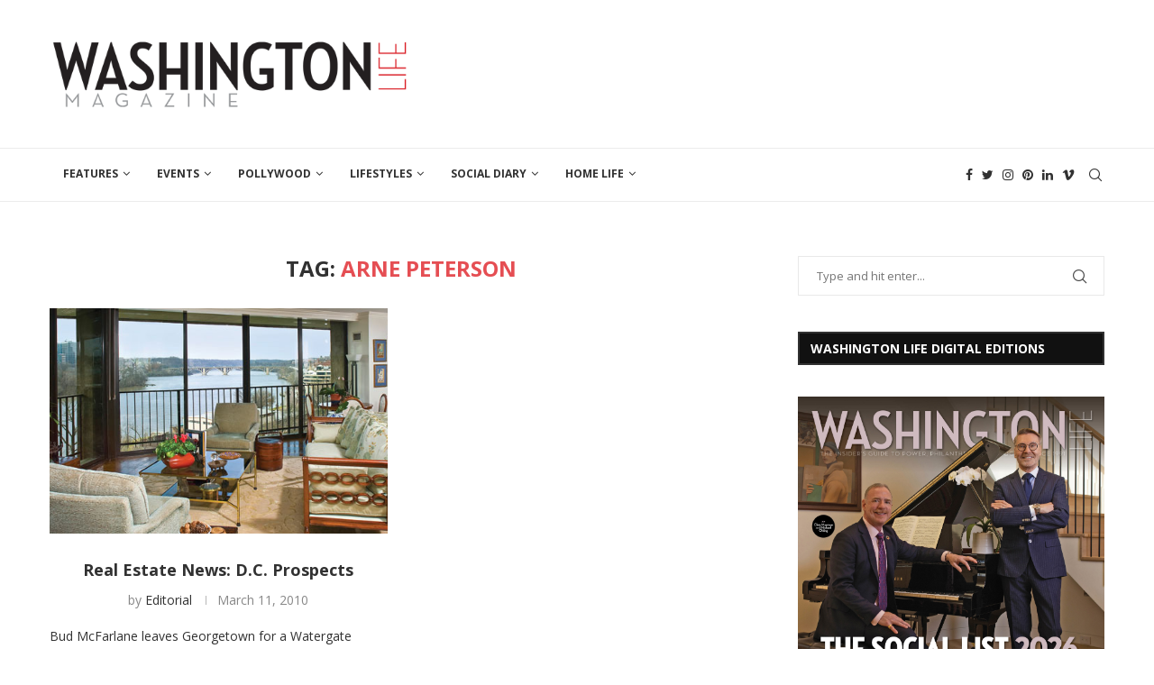

--- FILE ---
content_type: text/html; charset=UTF-8
request_url: https://washingtonlife.com/tag/arne-peterson/
body_size: 23265
content:
<!DOCTYPE html>
<html lang="en-US">
<head>
    <meta charset="UTF-8">
    <meta http-equiv="X-UA-Compatible" content="IE=edge">
    <meta name="viewport" content="width=device-width, initial-scale=1">
    <link rel="profile" href="http://gmpg.org/xfn/11"/>
	        <link rel="shortcut icon" href="http://washingtonlife.com/wp-content/uploads/2015/12/Favicon.png"
              type="image/x-icon"/>
        <link rel="apple-touch-icon" sizes="180x180" href="http://washingtonlife.com/wp-content/uploads/2015/12/Favicon.png">
	    <link rel="alternate" type="application/rss+xml" title="Washington Life Magazine RSS Feed"
          href="https://washingtonlife.com/feed/"/>
    <link rel="alternate" type="application/atom+xml" title="Washington Life Magazine Atom Feed"
          href="https://washingtonlife.com/feed/atom/"/>
    <link rel="pingback" href="https://washingtonlife.com/xmlrpc.php"/>
    <!--[if lt IE 9]>
	<script src="https://washingtonlife.com/wp-content/themes/soledad/js/html5.js"></script>
	<![endif]-->
	<title>Arne Peterson &#8211; Washington Life Magazine</title>
<link rel='preconnect' href='https://fonts.googleapis.com' />
<link rel='preconnect' href='https://fonts.gstatic.com' />
<meta http-equiv='x-dns-prefetch-control' content='on'>
<link rel='dns-prefetch' href='//fonts.googleapis.com' />
<link rel='dns-prefetch' href='//fonts.gstatic.com' />
<link rel='dns-prefetch' href='//s.gravatar.com' />
<link rel='dns-prefetch' href='//www.google-analytics.com' />
		<style>.penci-library-modal-btn {margin-left: 5px;background: #33ad67;vertical-align: top;font-size: 0 !important;}.penci-library-modal-btn:before {content: '';width: 16px;height: 16px;background-image: url('https://washingtonlife.com/wp-content/themes/soledad/images/penci-icon.png');background-position: center;background-size: contain;background-repeat: no-repeat;}#penci-library-modal .penci-elementor-template-library-template-name {text-align: right;flex: 1 0 0%;}</style>
	<meta name='robots' content='max-image-preview:large' />
<link rel='dns-prefetch' href='//fonts.googleapis.com' />
<link rel="alternate" type="application/rss+xml" title="Washington Life Magazine &raquo; Feed" href="https://washingtonlife.com/feed/" />
<link rel="alternate" type="application/rss+xml" title="Washington Life Magazine &raquo; Comments Feed" href="https://washingtonlife.com/comments/feed/" />
<link rel="alternate" type="application/rss+xml" title="Washington Life Magazine &raquo; Arne Peterson Tag Feed" href="https://washingtonlife.com/tag/arne-peterson/feed/" />
		<!-- This site uses the Google Analytics by MonsterInsights plugin v8.23.1 - Using Analytics tracking - https://www.monsterinsights.com/ -->
		<!-- Note: MonsterInsights is not currently configured on this site. The site owner needs to authenticate with Google Analytics in the MonsterInsights settings panel. -->
					<!-- No tracking code set -->
				<!-- / Google Analytics by MonsterInsights -->
		<script type="text/javascript">
/* <![CDATA[ */
window._wpemojiSettings = {"baseUrl":"https:\/\/s.w.org\/images\/core\/emoji\/15.0.3\/72x72\/","ext":".png","svgUrl":"https:\/\/s.w.org\/images\/core\/emoji\/15.0.3\/svg\/","svgExt":".svg","source":{"concatemoji":"https:\/\/washingtonlife.com\/wp-includes\/js\/wp-emoji-release.min.js?ver=6.5.7"}};
/*! This file is auto-generated */
!function(i,n){var o,s,e;function c(e){try{var t={supportTests:e,timestamp:(new Date).valueOf()};sessionStorage.setItem(o,JSON.stringify(t))}catch(e){}}function p(e,t,n){e.clearRect(0,0,e.canvas.width,e.canvas.height),e.fillText(t,0,0);var t=new Uint32Array(e.getImageData(0,0,e.canvas.width,e.canvas.height).data),r=(e.clearRect(0,0,e.canvas.width,e.canvas.height),e.fillText(n,0,0),new Uint32Array(e.getImageData(0,0,e.canvas.width,e.canvas.height).data));return t.every(function(e,t){return e===r[t]})}function u(e,t,n){switch(t){case"flag":return n(e,"\ud83c\udff3\ufe0f\u200d\u26a7\ufe0f","\ud83c\udff3\ufe0f\u200b\u26a7\ufe0f")?!1:!n(e,"\ud83c\uddfa\ud83c\uddf3","\ud83c\uddfa\u200b\ud83c\uddf3")&&!n(e,"\ud83c\udff4\udb40\udc67\udb40\udc62\udb40\udc65\udb40\udc6e\udb40\udc67\udb40\udc7f","\ud83c\udff4\u200b\udb40\udc67\u200b\udb40\udc62\u200b\udb40\udc65\u200b\udb40\udc6e\u200b\udb40\udc67\u200b\udb40\udc7f");case"emoji":return!n(e,"\ud83d\udc26\u200d\u2b1b","\ud83d\udc26\u200b\u2b1b")}return!1}function f(e,t,n){var r="undefined"!=typeof WorkerGlobalScope&&self instanceof WorkerGlobalScope?new OffscreenCanvas(300,150):i.createElement("canvas"),a=r.getContext("2d",{willReadFrequently:!0}),o=(a.textBaseline="top",a.font="600 32px Arial",{});return e.forEach(function(e){o[e]=t(a,e,n)}),o}function t(e){var t=i.createElement("script");t.src=e,t.defer=!0,i.head.appendChild(t)}"undefined"!=typeof Promise&&(o="wpEmojiSettingsSupports",s=["flag","emoji"],n.supports={everything:!0,everythingExceptFlag:!0},e=new Promise(function(e){i.addEventListener("DOMContentLoaded",e,{once:!0})}),new Promise(function(t){var n=function(){try{var e=JSON.parse(sessionStorage.getItem(o));if("object"==typeof e&&"number"==typeof e.timestamp&&(new Date).valueOf()<e.timestamp+604800&&"object"==typeof e.supportTests)return e.supportTests}catch(e){}return null}();if(!n){if("undefined"!=typeof Worker&&"undefined"!=typeof OffscreenCanvas&&"undefined"!=typeof URL&&URL.createObjectURL&&"undefined"!=typeof Blob)try{var e="postMessage("+f.toString()+"("+[JSON.stringify(s),u.toString(),p.toString()].join(",")+"));",r=new Blob([e],{type:"text/javascript"}),a=new Worker(URL.createObjectURL(r),{name:"wpTestEmojiSupports"});return void(a.onmessage=function(e){c(n=e.data),a.terminate(),t(n)})}catch(e){}c(n=f(s,u,p))}t(n)}).then(function(e){for(var t in e)n.supports[t]=e[t],n.supports.everything=n.supports.everything&&n.supports[t],"flag"!==t&&(n.supports.everythingExceptFlag=n.supports.everythingExceptFlag&&n.supports[t]);n.supports.everythingExceptFlag=n.supports.everythingExceptFlag&&!n.supports.flag,n.DOMReady=!1,n.readyCallback=function(){n.DOMReady=!0}}).then(function(){return e}).then(function(){var e;n.supports.everything||(n.readyCallback(),(e=n.source||{}).concatemoji?t(e.concatemoji):e.wpemoji&&e.twemoji&&(t(e.twemoji),t(e.wpemoji)))}))}((window,document),window._wpemojiSettings);
/* ]]> */
</script>
<style id='wp-emoji-styles-inline-css' type='text/css'>

	img.wp-smiley, img.emoji {
		display: inline !important;
		border: none !important;
		box-shadow: none !important;
		height: 1em !important;
		width: 1em !important;
		margin: 0 0.07em !important;
		vertical-align: -0.1em !important;
		background: none !important;
		padding: 0 !important;
	}
</style>
<link rel='stylesheet' id='wp-block-library-css' href='https://washingtonlife.com/wp-includes/css/dist/block-library/style.min.css?ver=6.5.7' type='text/css' media='all' />
<style id='wp-block-library-theme-inline-css' type='text/css'>
.wp-block-audio figcaption{color:#555;font-size:13px;text-align:center}.is-dark-theme .wp-block-audio figcaption{color:#ffffffa6}.wp-block-audio{margin:0 0 1em}.wp-block-code{border:1px solid #ccc;border-radius:4px;font-family:Menlo,Consolas,monaco,monospace;padding:.8em 1em}.wp-block-embed figcaption{color:#555;font-size:13px;text-align:center}.is-dark-theme .wp-block-embed figcaption{color:#ffffffa6}.wp-block-embed{margin:0 0 1em}.blocks-gallery-caption{color:#555;font-size:13px;text-align:center}.is-dark-theme .blocks-gallery-caption{color:#ffffffa6}.wp-block-image figcaption{color:#555;font-size:13px;text-align:center}.is-dark-theme .wp-block-image figcaption{color:#ffffffa6}.wp-block-image{margin:0 0 1em}.wp-block-pullquote{border-bottom:4px solid;border-top:4px solid;color:currentColor;margin-bottom:1.75em}.wp-block-pullquote cite,.wp-block-pullquote footer,.wp-block-pullquote__citation{color:currentColor;font-size:.8125em;font-style:normal;text-transform:uppercase}.wp-block-quote{border-left:.25em solid;margin:0 0 1.75em;padding-left:1em}.wp-block-quote cite,.wp-block-quote footer{color:currentColor;font-size:.8125em;font-style:normal;position:relative}.wp-block-quote.has-text-align-right{border-left:none;border-right:.25em solid;padding-left:0;padding-right:1em}.wp-block-quote.has-text-align-center{border:none;padding-left:0}.wp-block-quote.is-large,.wp-block-quote.is-style-large,.wp-block-quote.is-style-plain{border:none}.wp-block-search .wp-block-search__label{font-weight:700}.wp-block-search__button{border:1px solid #ccc;padding:.375em .625em}:where(.wp-block-group.has-background){padding:1.25em 2.375em}.wp-block-separator.has-css-opacity{opacity:.4}.wp-block-separator{border:none;border-bottom:2px solid;margin-left:auto;margin-right:auto}.wp-block-separator.has-alpha-channel-opacity{opacity:1}.wp-block-separator:not(.is-style-wide):not(.is-style-dots){width:100px}.wp-block-separator.has-background:not(.is-style-dots){border-bottom:none;height:1px}.wp-block-separator.has-background:not(.is-style-wide):not(.is-style-dots){height:2px}.wp-block-table{margin:0 0 1em}.wp-block-table td,.wp-block-table th{word-break:normal}.wp-block-table figcaption{color:#555;font-size:13px;text-align:center}.is-dark-theme .wp-block-table figcaption{color:#ffffffa6}.wp-block-video figcaption{color:#555;font-size:13px;text-align:center}.is-dark-theme .wp-block-video figcaption{color:#ffffffa6}.wp-block-video{margin:0 0 1em}.wp-block-template-part.has-background{margin-bottom:0;margin-top:0;padding:1.25em 2.375em}
</style>
<style id='classic-theme-styles-inline-css' type='text/css'>
/*! This file is auto-generated */
.wp-block-button__link{color:#fff;background-color:#32373c;border-radius:9999px;box-shadow:none;text-decoration:none;padding:calc(.667em + 2px) calc(1.333em + 2px);font-size:1.125em}.wp-block-file__button{background:#32373c;color:#fff;text-decoration:none}
</style>
<style id='global-styles-inline-css' type='text/css'>
body{--wp--preset--color--black: #000000;--wp--preset--color--cyan-bluish-gray: #abb8c3;--wp--preset--color--white: #ffffff;--wp--preset--color--pale-pink: #f78da7;--wp--preset--color--vivid-red: #cf2e2e;--wp--preset--color--luminous-vivid-orange: #ff6900;--wp--preset--color--luminous-vivid-amber: #fcb900;--wp--preset--color--light-green-cyan: #7bdcb5;--wp--preset--color--vivid-green-cyan: #00d084;--wp--preset--color--pale-cyan-blue: #8ed1fc;--wp--preset--color--vivid-cyan-blue: #0693e3;--wp--preset--color--vivid-purple: #9b51e0;--wp--preset--gradient--vivid-cyan-blue-to-vivid-purple: linear-gradient(135deg,rgba(6,147,227,1) 0%,rgb(155,81,224) 100%);--wp--preset--gradient--light-green-cyan-to-vivid-green-cyan: linear-gradient(135deg,rgb(122,220,180) 0%,rgb(0,208,130) 100%);--wp--preset--gradient--luminous-vivid-amber-to-luminous-vivid-orange: linear-gradient(135deg,rgba(252,185,0,1) 0%,rgba(255,105,0,1) 100%);--wp--preset--gradient--luminous-vivid-orange-to-vivid-red: linear-gradient(135deg,rgba(255,105,0,1) 0%,rgb(207,46,46) 100%);--wp--preset--gradient--very-light-gray-to-cyan-bluish-gray: linear-gradient(135deg,rgb(238,238,238) 0%,rgb(169,184,195) 100%);--wp--preset--gradient--cool-to-warm-spectrum: linear-gradient(135deg,rgb(74,234,220) 0%,rgb(151,120,209) 20%,rgb(207,42,186) 40%,rgb(238,44,130) 60%,rgb(251,105,98) 80%,rgb(254,248,76) 100%);--wp--preset--gradient--blush-light-purple: linear-gradient(135deg,rgb(255,206,236) 0%,rgb(152,150,240) 100%);--wp--preset--gradient--blush-bordeaux: linear-gradient(135deg,rgb(254,205,165) 0%,rgb(254,45,45) 50%,rgb(107,0,62) 100%);--wp--preset--gradient--luminous-dusk: linear-gradient(135deg,rgb(255,203,112) 0%,rgb(199,81,192) 50%,rgb(65,88,208) 100%);--wp--preset--gradient--pale-ocean: linear-gradient(135deg,rgb(255,245,203) 0%,rgb(182,227,212) 50%,rgb(51,167,181) 100%);--wp--preset--gradient--electric-grass: linear-gradient(135deg,rgb(202,248,128) 0%,rgb(113,206,126) 100%);--wp--preset--gradient--midnight: linear-gradient(135deg,rgb(2,3,129) 0%,rgb(40,116,252) 100%);--wp--preset--font-size--small: 12px;--wp--preset--font-size--medium: 20px;--wp--preset--font-size--large: 32px;--wp--preset--font-size--x-large: 42px;--wp--preset--font-size--normal: 14px;--wp--preset--font-size--huge: 42px;--wp--preset--spacing--20: 0.44rem;--wp--preset--spacing--30: 0.67rem;--wp--preset--spacing--40: 1rem;--wp--preset--spacing--50: 1.5rem;--wp--preset--spacing--60: 2.25rem;--wp--preset--spacing--70: 3.38rem;--wp--preset--spacing--80: 5.06rem;--wp--preset--shadow--natural: 6px 6px 9px rgba(0, 0, 0, 0.2);--wp--preset--shadow--deep: 12px 12px 50px rgba(0, 0, 0, 0.4);--wp--preset--shadow--sharp: 6px 6px 0px rgba(0, 0, 0, 0.2);--wp--preset--shadow--outlined: 6px 6px 0px -3px rgba(255, 255, 255, 1), 6px 6px rgba(0, 0, 0, 1);--wp--preset--shadow--crisp: 6px 6px 0px rgba(0, 0, 0, 1);}:where(.is-layout-flex){gap: 0.5em;}:where(.is-layout-grid){gap: 0.5em;}body .is-layout-flex{display: flex;}body .is-layout-flex{flex-wrap: wrap;align-items: center;}body .is-layout-flex > *{margin: 0;}body .is-layout-grid{display: grid;}body .is-layout-grid > *{margin: 0;}:where(.wp-block-columns.is-layout-flex){gap: 2em;}:where(.wp-block-columns.is-layout-grid){gap: 2em;}:where(.wp-block-post-template.is-layout-flex){gap: 1.25em;}:where(.wp-block-post-template.is-layout-grid){gap: 1.25em;}.has-black-color{color: var(--wp--preset--color--black) !important;}.has-cyan-bluish-gray-color{color: var(--wp--preset--color--cyan-bluish-gray) !important;}.has-white-color{color: var(--wp--preset--color--white) !important;}.has-pale-pink-color{color: var(--wp--preset--color--pale-pink) !important;}.has-vivid-red-color{color: var(--wp--preset--color--vivid-red) !important;}.has-luminous-vivid-orange-color{color: var(--wp--preset--color--luminous-vivid-orange) !important;}.has-luminous-vivid-amber-color{color: var(--wp--preset--color--luminous-vivid-amber) !important;}.has-light-green-cyan-color{color: var(--wp--preset--color--light-green-cyan) !important;}.has-vivid-green-cyan-color{color: var(--wp--preset--color--vivid-green-cyan) !important;}.has-pale-cyan-blue-color{color: var(--wp--preset--color--pale-cyan-blue) !important;}.has-vivid-cyan-blue-color{color: var(--wp--preset--color--vivid-cyan-blue) !important;}.has-vivid-purple-color{color: var(--wp--preset--color--vivid-purple) !important;}.has-black-background-color{background-color: var(--wp--preset--color--black) !important;}.has-cyan-bluish-gray-background-color{background-color: var(--wp--preset--color--cyan-bluish-gray) !important;}.has-white-background-color{background-color: var(--wp--preset--color--white) !important;}.has-pale-pink-background-color{background-color: var(--wp--preset--color--pale-pink) !important;}.has-vivid-red-background-color{background-color: var(--wp--preset--color--vivid-red) !important;}.has-luminous-vivid-orange-background-color{background-color: var(--wp--preset--color--luminous-vivid-orange) !important;}.has-luminous-vivid-amber-background-color{background-color: var(--wp--preset--color--luminous-vivid-amber) !important;}.has-light-green-cyan-background-color{background-color: var(--wp--preset--color--light-green-cyan) !important;}.has-vivid-green-cyan-background-color{background-color: var(--wp--preset--color--vivid-green-cyan) !important;}.has-pale-cyan-blue-background-color{background-color: var(--wp--preset--color--pale-cyan-blue) !important;}.has-vivid-cyan-blue-background-color{background-color: var(--wp--preset--color--vivid-cyan-blue) !important;}.has-vivid-purple-background-color{background-color: var(--wp--preset--color--vivid-purple) !important;}.has-black-border-color{border-color: var(--wp--preset--color--black) !important;}.has-cyan-bluish-gray-border-color{border-color: var(--wp--preset--color--cyan-bluish-gray) !important;}.has-white-border-color{border-color: var(--wp--preset--color--white) !important;}.has-pale-pink-border-color{border-color: var(--wp--preset--color--pale-pink) !important;}.has-vivid-red-border-color{border-color: var(--wp--preset--color--vivid-red) !important;}.has-luminous-vivid-orange-border-color{border-color: var(--wp--preset--color--luminous-vivid-orange) !important;}.has-luminous-vivid-amber-border-color{border-color: var(--wp--preset--color--luminous-vivid-amber) !important;}.has-light-green-cyan-border-color{border-color: var(--wp--preset--color--light-green-cyan) !important;}.has-vivid-green-cyan-border-color{border-color: var(--wp--preset--color--vivid-green-cyan) !important;}.has-pale-cyan-blue-border-color{border-color: var(--wp--preset--color--pale-cyan-blue) !important;}.has-vivid-cyan-blue-border-color{border-color: var(--wp--preset--color--vivid-cyan-blue) !important;}.has-vivid-purple-border-color{border-color: var(--wp--preset--color--vivid-purple) !important;}.has-vivid-cyan-blue-to-vivid-purple-gradient-background{background: var(--wp--preset--gradient--vivid-cyan-blue-to-vivid-purple) !important;}.has-light-green-cyan-to-vivid-green-cyan-gradient-background{background: var(--wp--preset--gradient--light-green-cyan-to-vivid-green-cyan) !important;}.has-luminous-vivid-amber-to-luminous-vivid-orange-gradient-background{background: var(--wp--preset--gradient--luminous-vivid-amber-to-luminous-vivid-orange) !important;}.has-luminous-vivid-orange-to-vivid-red-gradient-background{background: var(--wp--preset--gradient--luminous-vivid-orange-to-vivid-red) !important;}.has-very-light-gray-to-cyan-bluish-gray-gradient-background{background: var(--wp--preset--gradient--very-light-gray-to-cyan-bluish-gray) !important;}.has-cool-to-warm-spectrum-gradient-background{background: var(--wp--preset--gradient--cool-to-warm-spectrum) !important;}.has-blush-light-purple-gradient-background{background: var(--wp--preset--gradient--blush-light-purple) !important;}.has-blush-bordeaux-gradient-background{background: var(--wp--preset--gradient--blush-bordeaux) !important;}.has-luminous-dusk-gradient-background{background: var(--wp--preset--gradient--luminous-dusk) !important;}.has-pale-ocean-gradient-background{background: var(--wp--preset--gradient--pale-ocean) !important;}.has-electric-grass-gradient-background{background: var(--wp--preset--gradient--electric-grass) !important;}.has-midnight-gradient-background{background: var(--wp--preset--gradient--midnight) !important;}.has-small-font-size{font-size: var(--wp--preset--font-size--small) !important;}.has-medium-font-size{font-size: var(--wp--preset--font-size--medium) !important;}.has-large-font-size{font-size: var(--wp--preset--font-size--large) !important;}.has-x-large-font-size{font-size: var(--wp--preset--font-size--x-large) !important;}
.wp-block-navigation a:where(:not(.wp-element-button)){color: inherit;}
:where(.wp-block-post-template.is-layout-flex){gap: 1.25em;}:where(.wp-block-post-template.is-layout-grid){gap: 1.25em;}
:where(.wp-block-columns.is-layout-flex){gap: 2em;}:where(.wp-block-columns.is-layout-grid){gap: 2em;}
.wp-block-pullquote{font-size: 1.5em;line-height: 1.6;}
</style>
<link rel='stylesheet' id='name-directory-style-css' href='https://washingtonlife.com/wp-content/plugins/name-directory/name_directory.css?ver=6.5.7' type='text/css' media='all' />
<link rel='stylesheet' id='penci-soledad-parent-style-css' href='https://washingtonlife.com/wp-content/themes/soledad/style.css?ver=6.5.7' type='text/css' media='all' />
<link rel='stylesheet' id='penci-fonts-css' href='https://fonts.googleapis.com/css?family=Open+Sans%3A300%2C300italic%2C400%2C400italic%2C500%2C500italic%2C600%2C600italic%2C700%2C700italic%2C800%2C800italic%26subset%3Dlatin%2Ccyrillic%2Ccyrillic-ext%2Cgreek%2Cgreek-ext%2Clatin-ext&#038;display=swap&#038;ver=8.3.4' type='text/css' media='all' />
<link rel='stylesheet' id='penci-main-style-css' href='https://washingtonlife.com/wp-content/themes/soledad/main.css?ver=8.3.4' type='text/css' media='all' />
<link rel='stylesheet' id='penci-font-awesomeold-css' href='https://washingtonlife.com/wp-content/themes/soledad/css/font-awesome.4.7.0.swap.min.css?ver=4.7.0' type='text/css' media='all' />
<link rel='stylesheet' id='penci_icon-css' href='https://washingtonlife.com/wp-content/themes/soledad/css/penci-icon.css?ver=8.3.4' type='text/css' media='all' />
<link rel='stylesheet' id='penci_style-css' href='https://washingtonlife.com/wp-content/themes/soledad-child/style.css?ver=8.3.4' type='text/css' media='all' />
<link rel='stylesheet' id='penci_social_counter-css' href='https://washingtonlife.com/wp-content/themes/soledad/css/social-counter.css?ver=8.3.4' type='text/css' media='all' />
<link rel='stylesheet' id='elementor-frontend-css' href='https://washingtonlife.com/wp-content/plugins/elementor/assets/css/frontend.min.css?ver=3.19.2' type='text/css' media='all' />
<link rel='stylesheet' id='feedzy-rss-feeds-elementor-css' href='https://washingtonlife.com/wp-content/plugins/feedzy-rss-feeds/css/feedzy-rss-feeds.css?ver=1' type='text/css' media='all' />
<link rel='stylesheet' id='elementor-icons-css' href='https://washingtonlife.com/wp-content/plugins/elementor/assets/lib/eicons/css/elementor-icons.min.css?ver=5.27.0' type='text/css' media='all' />
<link rel='stylesheet' id='swiper-css' href='https://washingtonlife.com/wp-content/plugins/elementor/assets/lib/swiper/css/swiper.min.css?ver=5.3.6' type='text/css' media='all' />
<link rel='stylesheet' id='elementor-post-125481-css' href='https://washingtonlife.com/wp-content/uploads/elementor/css/post-125481.css?ver=1708148368' type='text/css' media='all' />
<link rel='stylesheet' id='elementor-global-css' href='https://washingtonlife.com/wp-content/uploads/elementor/css/global.css?ver=1708148367' type='text/css' media='all' />
<link rel='stylesheet' id='google-fonts-1-css' href='https://fonts.googleapis.com/css?family=Roboto%3A100%2C100italic%2C200%2C200italic%2C300%2C300italic%2C400%2C400italic%2C500%2C500italic%2C600%2C600italic%2C700%2C700italic%2C800%2C800italic%2C900%2C900italic%7CRoboto+Slab%3A100%2C100italic%2C200%2C200italic%2C300%2C300italic%2C400%2C400italic%2C500%2C500italic%2C600%2C600italic%2C700%2C700italic%2C800%2C800italic%2C900%2C900italic&#038;display=auto&#038;ver=6.5.7' type='text/css' media='all' />
<link rel="preconnect" href="https://fonts.gstatic.com/" crossorigin><script type="text/javascript" src="https://washingtonlife.com/wp-includes/js/jquery/jquery.min.js?ver=3.7.1" id="jquery-core-js"></script>
<script type="text/javascript" src="https://washingtonlife.com/wp-includes/js/jquery/jquery-migrate.min.js?ver=3.4.1" id="jquery-migrate-js"></script>
<link rel="https://api.w.org/" href="https://washingtonlife.com/wp-json/" /><link rel="alternate" type="application/json" href="https://washingtonlife.com/wp-json/wp/v2/tags/10479" /><link rel="EditURI" type="application/rsd+xml" title="RSD" href="https://washingtonlife.com/xmlrpc.php?rsd" />
<style type="text/css">
.feedzy-rss-link-icon:after {
	content: url("https://washingtonlife.com/wp-content/plugins/feedzy-rss-feeds/img/external-link.png");
	margin-left: 3px;
}
</style>
			<link rel="stylesheet" type="text/css" href="https://washingtonlife.com/wp-content/plugins/wp-smugmug/wp-smugmug.php?wpsm-action=css" />
		<!--[if lt IE 8]><link rel="stylesheet" type="text/css" href="https://washingtonlife.com/wp-content/plugins/wp-smugmug/wp-smugmug.php?wpsm-action=css_ie" />
	<![endif]-->
<meta name="google" content="aHR0cHM6Ly93YXNoaW5ndG9ubGlmZS5jb20vd3AtbG9naW4ucGhw"  /><style id="penci-custom-style" type="text/css">body{ --pcbg-cl: #fff; --pctext-cl: #313131; --pcborder-cl: #dedede; --pcheading-cl: #313131; --pcmeta-cl: #888888; --pcaccent-cl: #6eb48c; --pcbody-font: 'PT Serif', serif; --pchead-font: 'Raleway', sans-serif; --pchead-wei: bold; } .single.penci-body-single-style-5 #header, .single.penci-body-single-style-6 #header, .single.penci-body-single-style-10 #header, .single.penci-body-single-style-5 .pc-wrapbuilder-header, .single.penci-body-single-style-6 .pc-wrapbuilder-header, .single.penci-body-single-style-10 .pc-wrapbuilder-header { --pchd-mg: 40px; } .fluid-width-video-wrapper > div { position: absolute; left: 0; right: 0; top: 0; width: 100%; height: 100%; } .yt-video-place { position: relative; text-align: center; } .yt-video-place.embed-responsive .start-video { display: block; top: 0; left: 0; bottom: 0; right: 0; position: absolute; transform: none; } .yt-video-place.embed-responsive .start-video img { margin: 0; padding: 0; top: 50%; display: inline-block; position: absolute; left: 50%; transform: translate(-50%, -50%); width: 68px; height: auto; } .mfp-bg { top: 0; left: 0; width: 100%; height: 100%; z-index: 9999999; overflow: hidden; position: fixed; background: #0b0b0b; opacity: .8; filter: alpha(opacity=80) } .mfp-wrap { top: 0; left: 0; width: 100%; height: 100%; z-index: 9999999; position: fixed; outline: none !important; -webkit-backface-visibility: hidden } body { --pchead-font: 'Open Sans', sans-serif; } body { --pcbody-font: 'Open Sans', sans-serif; } p{ line-height: 1.8; } #navigation .menu > li > a, #navigation ul.menu ul.sub-menu li > a, .navigation ul.menu ul.sub-menu li > a, .penci-menu-hbg .menu li a, #sidebar-nav .menu li a { font-family: 'Open Sans', sans-serif; font-weight: normal; } .penci-hide-tagupdated{ display: none !important; } .header-slogan .header-slogan-text { font-style:normal; } body { --pchead-wei: 700; } .featured-area .penci-image-holder, .featured-area .penci-slider4-overlay, .featured-area .penci-slide-overlay .overlay-link, .featured-style-29 .featured-slider-overlay, .penci-slider38-overlay{ border-radius: ; -webkit-border-radius: ; } .penci-featured-content-right:before{ border-top-right-radius: ; border-bottom-right-radius: ; } .penci-flat-overlay .penci-slide-overlay .penci-mag-featured-content:before{ border-bottom-left-radius: ; border-bottom-right-radius: ; } .container-single .post-image{ border-radius: ; -webkit-border-radius: ; } .penci-mega-thumbnail .penci-image-holder{ border-radius: ; -webkit-border-radius: ; } #navigation .menu > li > a, #navigation ul.menu ul.sub-menu li > a, .navigation ul.menu ul.sub-menu li > a, .penci-menu-hbg .menu li a, #sidebar-nav .menu li a, #navigation .penci-megamenu .penci-mega-child-categories a, .navigation .penci-megamenu .penci-mega-child-categories a{ font-weight: 700; } body.penci-body-boxed { background-repeat:repeat; } body.penci-body-boxed { background-attachment:scroll; } body.penci-body-boxed { background-size:auto; } #header .inner-header .container { padding:30px 0; } #logo a { max-width:450px; width: 100%; } @media only screen and (max-width: 960px) and (min-width: 768px){ #logo img{ max-width: 100%; } } .wp-caption p.wp-caption-text, .penci-featured-caption { position: static; background: none; padding: 11px 0 0; color: #888; } .wp-caption:hover p.wp-caption-text, .post-image:hover .penci-featured-caption{ opacity: 1; transform: none; -webkit-transform: none; } body{ --pcaccent-cl: #e54e53; } .penci-menuhbg-toggle:hover .lines-button:after, .penci-menuhbg-toggle:hover .penci-lines:before, .penci-menuhbg-toggle:hover .penci-lines:after,.tags-share-box.tags-share-box-s2 .post-share-plike,.penci-video_playlist .penci-playlist-title,.pencisc-column-2.penci-video_playlist .penci-video-nav .playlist-panel-item, .pencisc-column-1.penci-video_playlist .penci-video-nav .playlist-panel-item,.penci-video_playlist .penci-custom-scroll::-webkit-scrollbar-thumb, .pencisc-button, .post-entry .pencisc-button, .penci-dropcap-box, .penci-dropcap-circle, .penci-login-register input[type="submit"]:hover, .penci-ld .penci-ldin:before, .penci-ldspinner > div{ background: #e54e53; } a, .post-entry .penci-portfolio-filter ul li a:hover, .penci-portfolio-filter ul li a:hover, .penci-portfolio-filter ul li.active a, .post-entry .penci-portfolio-filter ul li.active a, .penci-countdown .countdown-amount, .archive-box h1, .post-entry a, .container.penci-breadcrumb span a:hover,.container.penci-breadcrumb a:hover, .post-entry blockquote:before, .post-entry blockquote cite, .post-entry blockquote .author, .wpb_text_column blockquote:before, .wpb_text_column blockquote cite, .wpb_text_column blockquote .author, .penci-pagination a:hover, ul.penci-topbar-menu > li a:hover, div.penci-topbar-menu > ul > li a:hover, .penci-recipe-heading a.penci-recipe-print,.penci-review-metas .penci-review-btnbuy, .main-nav-social a:hover, .widget-social .remove-circle a:hover i, .penci-recipe-index .cat > a.penci-cat-name, #bbpress-forums li.bbp-body ul.forum li.bbp-forum-info a:hover, #bbpress-forums li.bbp-body ul.topic li.bbp-topic-title a:hover, #bbpress-forums li.bbp-body ul.forum li.bbp-forum-info .bbp-forum-content a, #bbpress-forums li.bbp-body ul.topic p.bbp-topic-meta a, #bbpress-forums .bbp-breadcrumb a:hover, #bbpress-forums .bbp-forum-freshness a:hover, #bbpress-forums .bbp-topic-freshness a:hover, #buddypress ul.item-list li div.item-title a, #buddypress ul.item-list li h4 a, #buddypress .activity-header a:first-child, #buddypress .comment-meta a:first-child, #buddypress .acomment-meta a:first-child, div.bbp-template-notice a:hover, .penci-menu-hbg .menu li a .indicator:hover, .penci-menu-hbg .menu li a:hover, #sidebar-nav .menu li a:hover, .penci-rlt-popup .rltpopup-meta .rltpopup-title:hover, .penci-video_playlist .penci-video-playlist-item .penci-video-title:hover, .penci_list_shortcode li:before, .penci-dropcap-box-outline, .penci-dropcap-circle-outline, .penci-dropcap-regular, .penci-dropcap-bold{ color: #e54e53; } .penci-home-popular-post ul.slick-dots li button:hover, .penci-home-popular-post ul.slick-dots li.slick-active button, .post-entry blockquote .author span:after, .error-image:after, .error-404 .go-back-home a:after, .penci-header-signup-form, .woocommerce span.onsale, .woocommerce #respond input#submit:hover, .woocommerce a.button:hover, .woocommerce button.button:hover, .woocommerce input.button:hover, .woocommerce nav.woocommerce-pagination ul li span.current, .woocommerce div.product .entry-summary div[itemprop="description"]:before, .woocommerce div.product .entry-summary div[itemprop="description"] blockquote .author span:after, .woocommerce div.product .woocommerce-tabs #tab-description blockquote .author span:after, .woocommerce #respond input#submit.alt:hover, .woocommerce a.button.alt:hover, .woocommerce button.button.alt:hover, .woocommerce input.button.alt:hover, .pcheader-icon.shoping-cart-icon > a > span, #penci-demobar .buy-button, #penci-demobar .buy-button:hover, .penci-recipe-heading a.penci-recipe-print:hover,.penci-review-metas .penci-review-btnbuy:hover, .penci-review-process span, .penci-review-score-total, #navigation.menu-style-2 ul.menu ul.sub-menu:before, #navigation.menu-style-2 .menu ul ul.sub-menu:before, .penci-go-to-top-floating, .post-entry.blockquote-style-2 blockquote:before, #bbpress-forums #bbp-search-form .button, #bbpress-forums #bbp-search-form .button:hover, .wrapper-boxed .bbp-pagination-links span.current, #bbpress-forums #bbp_reply_submit:hover, #bbpress-forums #bbp_topic_submit:hover,#main .bbp-login-form .bbp-submit-wrapper button[type="submit"]:hover, #buddypress .dir-search input[type=submit], #buddypress .groups-members-search input[type=submit], #buddypress button:hover, #buddypress a.button:hover, #buddypress a.button:focus, #buddypress input[type=button]:hover, #buddypress input[type=reset]:hover, #buddypress ul.button-nav li a:hover, #buddypress ul.button-nav li.current a, #buddypress div.generic-button a:hover, #buddypress .comment-reply-link:hover, #buddypress input[type=submit]:hover, #buddypress div.pagination .pagination-links .current, #buddypress div.item-list-tabs ul li.selected a, #buddypress div.item-list-tabs ul li.current a, #buddypress div.item-list-tabs ul li a:hover, #buddypress table.notifications thead tr, #buddypress table.notifications-settings thead tr, #buddypress table.profile-settings thead tr, #buddypress table.profile-fields thead tr, #buddypress table.wp-profile-fields thead tr, #buddypress table.messages-notices thead tr, #buddypress table.forum thead tr, #buddypress input[type=submit] { background-color: #e54e53; } .penci-pagination ul.page-numbers li span.current, #comments_pagination span { color: #fff; background: #e54e53; border-color: #e54e53; } .footer-instagram h4.footer-instagram-title > span:before, .woocommerce nav.woocommerce-pagination ul li span.current, .penci-pagination.penci-ajax-more a.penci-ajax-more-button:hover, .penci-recipe-heading a.penci-recipe-print:hover,.penci-review-metas .penci-review-btnbuy:hover, .home-featured-cat-content.style-14 .magcat-padding:before, .wrapper-boxed .bbp-pagination-links span.current, #buddypress .dir-search input[type=submit], #buddypress .groups-members-search input[type=submit], #buddypress button:hover, #buddypress a.button:hover, #buddypress a.button:focus, #buddypress input[type=button]:hover, #buddypress input[type=reset]:hover, #buddypress ul.button-nav li a:hover, #buddypress ul.button-nav li.current a, #buddypress div.generic-button a:hover, #buddypress .comment-reply-link:hover, #buddypress input[type=submit]:hover, #buddypress div.pagination .pagination-links .current, #buddypress input[type=submit], form.pc-searchform.penci-hbg-search-form input.search-input:hover, form.pc-searchform.penci-hbg-search-form input.search-input:focus, .penci-dropcap-box-outline, .penci-dropcap-circle-outline { border-color: #e54e53; } .woocommerce .woocommerce-error, .woocommerce .woocommerce-info, .woocommerce .woocommerce-message { border-top-color: #e54e53; } .penci-slider ol.penci-control-nav li a.penci-active, .penci-slider ol.penci-control-nav li a:hover, .penci-related-carousel .owl-dot.active span, .penci-owl-carousel-slider .owl-dot.active span{ border-color: #e54e53; background-color: #e54e53; } .woocommerce .woocommerce-message:before, .woocommerce form.checkout table.shop_table .order-total .amount, .woocommerce ul.products li.product .price ins, .woocommerce ul.products li.product .price, .woocommerce div.product p.price ins, .woocommerce div.product span.price ins, .woocommerce div.product p.price, .woocommerce div.product .entry-summary div[itemprop="description"] blockquote:before, .woocommerce div.product .woocommerce-tabs #tab-description blockquote:before, .woocommerce div.product .entry-summary div[itemprop="description"] blockquote cite, .woocommerce div.product .entry-summary div[itemprop="description"] blockquote .author, .woocommerce div.product .woocommerce-tabs #tab-description blockquote cite, .woocommerce div.product .woocommerce-tabs #tab-description blockquote .author, .woocommerce div.product .product_meta > span a:hover, .woocommerce div.product .woocommerce-tabs ul.tabs li.active, .woocommerce ul.cart_list li .amount, .woocommerce ul.product_list_widget li .amount, .woocommerce table.shop_table td.product-name a:hover, .woocommerce table.shop_table td.product-price span, .woocommerce table.shop_table td.product-subtotal span, .woocommerce-cart .cart-collaterals .cart_totals table td .amount, .woocommerce .woocommerce-info:before, .woocommerce div.product span.price, .penci-container-inside.penci-breadcrumb span a:hover,.penci-container-inside.penci-breadcrumb a:hover { color: #e54e53; } .standard-content .penci-more-link.penci-more-link-button a.more-link, .penci-readmore-btn.penci-btn-make-button a, .penci-featured-cat-seemore.penci-btn-make-button a{ background-color: #e54e53; color: #fff; } .penci-vernav-toggle:before{ border-top-color: #e54e53; color: #fff; } .headline-title { background-color: #e54e53; } .headline-title.nticker-style-2:after, .headline-title.nticker-style-4:after{ border-color: #e54e53; } a.penci-topbar-post-title:hover { color: #e54e53; } ul.penci-topbar-menu > li a:hover, div.penci-topbar-menu > ul > li a:hover { color: #e54e53; } .penci-topbar-social a:hover { color: #e54e53; } #penci-login-popup:before{ opacity: ; } #navigation .menu > li > a:hover, #navigation .menu li.current-menu-item > a, #navigation .menu > li.current_page_item > a, #navigation .menu > li:hover > a, #navigation .menu > li.current-menu-ancestor > a, #navigation .menu > li.current-menu-item > a, #navigation .menu .sub-menu li a:hover, #navigation .menu .sub-menu li.current-menu-item > a, #navigation .sub-menu li:hover > a { color: #ffffff; } #navigation ul.menu > li > a:before, #navigation .menu > ul > li > a:before { background: #ffffff; } #navigation.menu-item-padding .menu > li > a:hover, #navigation.menu-item-padding .menu > li:hover > a, #navigation.menu-item-padding .menu > li.current-menu-item > a, #navigation.menu-item-padding .menu > li.current_page_item > a, #navigation.menu-item-padding .menu > li.current-menu-ancestor > a, #navigation.menu-item-padding .menu > li.current-menu-item > a { background-color: #e54e53; } #navigation .penci-megamenu .penci-mega-child-categories a.cat-active, #navigation .menu .penci-megamenu .penci-mega-child-categories a:hover, #navigation .menu .penci-megamenu .penci-mega-latest-posts .penci-mega-post a:hover { color: #e54e53; } #navigation .penci-megamenu .penci-mega-thumbnail .mega-cat-name { background: #e54e53; } #navigation .penci-megamenu .post-mega-title a, .pc-builder-element .navigation .penci-megamenu .penci-content-megamenu .penci-mega-latest-posts .penci-mega-post .post-mega-title a{ font-size:13px; } #navigation .penci-megamenu .post-mega-title a, .pc-builder-element .navigation .penci-megamenu .penci-content-megamenu .penci-mega-latest-posts .penci-mega-post .post-mega-title a{ text-transform: none; } #navigation .menu .sub-menu li a:hover, #navigation .menu .sub-menu li.current-menu-item > a, #navigation .sub-menu li:hover > a { color: #e54e53; } #navigation.menu-style-2 ul.menu ul.sub-menu:before, #navigation.menu-style-2 .menu ul ul.sub-menu:before { background-color: #e54e53; } .penci-featured-content .feat-text h3 a, .featured-style-35 .feat-text-right h3 a, .featured-style-4 .penci-featured-content .feat-text h3 a, .penci-mag-featured-content h3 a, .pencislider-container .pencislider-content .pencislider-title { text-transform: none; } .home-featured-cat-content, .penci-featured-cat-seemore, .penci-featured-cat-custom-ads, .home-featured-cat-content.style-8 { margin-bottom: 40px; } .home-featured-cat-content.style-8 .penci-grid li.list-post:last-child{ margin-bottom: 0; } .home-featured-cat-content.style-3, .home-featured-cat-content.style-11{ margin-bottom: 30px; } .home-featured-cat-content.style-7{ margin-bottom: 14px; } .home-featured-cat-content.style-13{ margin-bottom: 20px; } .penci-featured-cat-seemore, .penci-featured-cat-custom-ads{ margin-top: -20px; } .penci-featured-cat-seemore.penci-seemore-style-7, .mag-cat-style-7 .penci-featured-cat-custom-ads{ margin-top: -18px; } .penci-featured-cat-seemore.penci-seemore-style-8, .mag-cat-style-8 .penci-featured-cat-custom-ads{ margin-top: 0px; } .penci-featured-cat-seemore.penci-seemore-style-13, .mag-cat-style-13 .penci-featured-cat-custom-ads{ margin-top: -20px; } .widget_categories ul li.cat-item-23373, .widget_categories select option[value="23373"], .widget_tag_cloud .tag-cloud-link.tag-link-23373{ display: none; } .penci-header-signup-form { padding-top: px; padding-bottom: px; } .penci-header-signup-form { background-color: #e54e53; } .header-social a:hover i, .main-nav-social a:hover, .penci-menuhbg-toggle:hover .lines-button:after, .penci-menuhbg-toggle:hover .penci-lines:before, .penci-menuhbg-toggle:hover .penci-lines:after { color: #e54e53; } #sidebar-nav .menu li a:hover, .header-social.sidebar-nav-social a:hover i, #sidebar-nav .menu li a .indicator:hover, #sidebar-nav .menu .sub-menu li a .indicator:hover{ color: #e54e53; } #sidebar-nav-logo:before{ background-color: #e54e53; } .penci-slide-overlay .overlay-link, .penci-slider38-overlay, .penci-flat-overlay .penci-slide-overlay .penci-mag-featured-content:before { opacity: 0.8; } .penci-item-mag:hover .penci-slide-overlay .overlay-link, .featured-style-38 .item:hover .penci-slider38-overlay, .penci-flat-overlay .penci-item-mag:hover .penci-slide-overlay .penci-mag-featured-content:before { opacity: ; } .penci-featured-content .featured-slider-overlay { opacity: ; } .penci-featured-content .feat-text .featured-cat a:hover, .penci-mag-featured-content .cat > a.penci-cat-name:hover, .featured-style-35 .cat > a.penci-cat-name:hover { color: #e54e53; } .featured-style-29 .featured-slider-overlay { opacity: ; } .penci-owl-carousel{--pcfs-delay:0.7s;} .featured-area .penci-slider { max-height: 600px; } .penci-standard-cat .cat > a.penci-cat-name { color: #e54e53; } .penci-standard-cat .cat:before, .penci-standard-cat .cat:after { background-color: #e54e53; } .standard-content .penci-post-box-meta .penci-post-share-box a:hover, .standard-content .penci-post-box-meta .penci-post-share-box a.liked { color: #e54e53; } .header-standard .post-entry a:hover, .header-standard .author-post span a:hover, .standard-content a, .standard-content .post-entry a, .standard-post-entry a.more-link:hover, .penci-post-box-meta .penci-box-meta a:hover, .standard-content .post-entry blockquote:before, .post-entry blockquote cite, .post-entry blockquote .author, .standard-content-special .author-quote span, .standard-content-special .format-post-box .post-format-icon i, .standard-content-special .format-post-box .dt-special a:hover, .standard-content .penci-more-link a.more-link, .standard-content .penci-post-box-meta .penci-box-meta a:hover { color: #e54e53; } .standard-content .penci-more-link.penci-more-link-button a.more-link{ background-color: #e54e53; color: #fff; } .standard-content-special .author-quote span:before, .standard-content-special .author-quote span:after, .standard-content .post-entry ul li:before, .post-entry blockquote .author span:after, .header-standard:after { background-color: #e54e53; } .penci-more-link a.more-link:before, .penci-more-link a.more-link:after { border-color: #e54e53; } .penci-grid li .item h2 a, .penci-masonry .item-masonry h2 a, .grid-mixed .mixed-detail h2 a, .overlay-header-box .overlay-title a { text-transform: none; } .penci-grid li .item h2 a, .penci-masonry .item-masonry h2 a { } .penci-featured-infor .cat a.penci-cat-name, .penci-grid .cat a.penci-cat-name, .penci-masonry .cat a.penci-cat-name, .penci-featured-infor .cat a.penci-cat-name { color: #e54e53; } .penci-featured-infor .cat a.penci-cat-name:after, .penci-grid .cat a.penci-cat-name:after, .penci-masonry .cat a.penci-cat-name:after, .penci-featured-infor .cat a.penci-cat-name:after{ border-color: #e54e53; } .penci-post-share-box a.liked, .penci-post-share-box a:hover { color: #e54e53; } .overlay-post-box-meta .overlay-share a:hover, .overlay-author a:hover, .penci-grid .standard-content-special .format-post-box .dt-special a:hover, .grid-post-box-meta span a:hover, .grid-post-box-meta span a.comment-link:hover, .penci-grid .standard-content-special .author-quote span, .penci-grid .standard-content-special .format-post-box .post-format-icon i, .grid-mixed .penci-post-box-meta .penci-box-meta a:hover { color: #e54e53; } .penci-grid .standard-content-special .author-quote span:before, .penci-grid .standard-content-special .author-quote span:after, .grid-header-box:after, .list-post .header-list-style:after { background-color: #e54e53; } .penci-grid .post-box-meta span:after, .penci-masonry .post-box-meta span:after { border-color: #e54e53; } .penci-readmore-btn.penci-btn-make-button a{ background-color: #e54e53; color: #fff; } .penci-grid li.typography-style .overlay-typography { opacity: ; } .penci-grid li.typography-style:hover .overlay-typography { opacity: ; } .penci-grid li.typography-style .item .main-typography h2 a:hover { color: #e54e53; } .penci-grid li.typography-style .grid-post-box-meta span a:hover { color: #e54e53; } .overlay-header-box .cat > a.penci-cat-name:hover { color: #e54e53; } .penci-sidebar-content .widget, .penci-sidebar-content.pcsb-boxed-whole { margin-bottom: 40px; } .penci-sidebar-content.style-11 .penci-border-arrow .inner-arrow, .penci-sidebar-content.style-12 .penci-border-arrow .inner-arrow, .penci-sidebar-content.style-14 .penci-border-arrow .inner-arrow:before, .penci-sidebar-content.style-13 .penci-border-arrow .inner-arrow, .penci-sidebar-content .penci-border-arrow .inner-arrow, .penci-sidebar-content.style-15 .penci-border-arrow .inner-arrow{ background-color: #111111; } .penci-sidebar-content.style-2 .penci-border-arrow:after{ border-top-color: #111111; } .penci-sidebar-content.style-7 .penci-border-arrow .inner-arrow:before, .penci-sidebar-content.style-9 .penci-border-arrow .inner-arrow:before { background-color: #e54e53; } .penci-sidebar-content .penci-border-arrow:after { border-color: #818181; } .penci-sidebar-content .penci-border-arrow .inner-arrow { color: #ffffff; } .penci-sidebar-content .penci-border-arrow:after { content: none; display: none; } .penci-sidebar-content .widget-title{ margin-left: 0; margin-right: 0; margin-top: 0; } .penci-sidebar-content .penci-border-arrow:before{ bottom: -6px; border-width: 6px; margin-left: -6px; } .penci-sidebar-content .penci-border-arrow:before, .penci-sidebar-content.style-2 .penci-border-arrow:after { content: none; display: none; } .penci-video_playlist .penci-video-playlist-item .penci-video-title:hover,.widget ul.side-newsfeed li .side-item .side-item-text h4 a:hover, .widget a:hover, .penci-sidebar-content .widget-social a:hover span, .widget-social a:hover span, .penci-tweets-widget-content .icon-tweets, .penci-tweets-widget-content .tweet-intents a, .penci-tweets-widget-content .tweet-intents span:after, .widget-social.remove-circle a:hover i , #wp-calendar tbody td a:hover, .penci-video_playlist .penci-video-playlist-item .penci-video-title:hover, .widget ul.side-newsfeed li .side-item .side-item-text .side-item-meta a:hover{ color: #e54e53; } .widget .tagcloud a:hover, .widget-social a:hover i, .widget input[type="submit"]:hover,.penci-user-logged-in .penci-user-action-links a:hover,.penci-button:hover, .widget button[type="submit"]:hover { color: #fff; background-color: #e54e53; border-color: #e54e53; } .about-widget .about-me-heading:before { border-color: #e54e53; } .penci-tweets-widget-content .tweet-intents-inner:before, .penci-tweets-widget-content .tweet-intents-inner:after, .pencisc-column-1.penci-video_playlist .penci-video-nav .playlist-panel-item, .penci-video_playlist .penci-custom-scroll::-webkit-scrollbar-thumb, .penci-video_playlist .penci-playlist-title { background-color: #e54e53; } .penci-owl-carousel.penci-tweets-slider .owl-dots .owl-dot.active span, .penci-owl-carousel.penci-tweets-slider .owl-dots .owl-dot:hover span { border-color: #e54e53; background-color: #e54e53; } .footer-subscribe .widget .mc4wp-form input[type="submit"]:hover { background-color: #e54e53; } #widget-area { background-color: #131313; } .footer-widget-wrapper, .footer-widget-wrapper .widget.widget_categories ul li, .footer-widget-wrapper .widget.widget_archive ul li, .footer-widget-wrapper .widget input[type="text"], .footer-widget-wrapper .widget input[type="email"], .footer-widget-wrapper .widget input[type="date"], .footer-widget-wrapper .widget input[type="number"], .footer-widget-wrapper .widget input[type="search"] { color: #ffffff; } .footer-widget-wrapper .widget ul li, .footer-widget-wrapper .widget ul ul, .footer-widget-wrapper .widget input[type="text"], .footer-widget-wrapper .widget input[type="email"], .footer-widget-wrapper .widget input[type="date"], .footer-widget-wrapper .widget input[type="number"], .footer-widget-wrapper .widget input[type="search"] { border-color: #212121; } .footer-widget-wrapper .widget .widget-title { color: #ffffff; } .footer-widget-wrapper .widget .widget-title .inner-arrow { border-color: #212121; } .footer-widget-wrapper a, .footer-widget-wrapper .widget ul.side-newsfeed li .side-item .side-item-text h4 a, .footer-widget-wrapper .widget a, .footer-widget-wrapper .widget-social a i, .footer-widget-wrapper .widget-social a span, .footer-widget-wrapper .widget ul.side-newsfeed li .side-item .side-item-text .side-item-meta a{ color: #ffffff; } .footer-widget-wrapper .widget-social a:hover i{ color: #fff; } .footer-widget-wrapper .penci-tweets-widget-content .icon-tweets, .footer-widget-wrapper .penci-tweets-widget-content .tweet-intents a, .footer-widget-wrapper .penci-tweets-widget-content .tweet-intents span:after, .footer-widget-wrapper .widget ul.side-newsfeed li .side-item .side-item-text h4 a:hover, .footer-widget-wrapper .widget a:hover, .footer-widget-wrapper .widget-social a:hover span, .footer-widget-wrapper a:hover, .footer-widget-wrapper .widget-social.remove-circle a:hover i, .footer-widget-wrapper .widget ul.side-newsfeed li .side-item .side-item-text .side-item-meta a:hover{ color: #e54e53; } .footer-widget-wrapper .widget .tagcloud a:hover, .footer-widget-wrapper .widget-social a:hover i, .footer-widget-wrapper .mc4wp-form input[type="submit"]:hover, .footer-widget-wrapper .widget input[type="submit"]:hover,.footer-widget-wrapper .penci-user-logged-in .penci-user-action-links a:hover, .footer-widget-wrapper .widget button[type="submit"]:hover { color: #fff; background-color: #e54e53; border-color: #e54e53; } .footer-widget-wrapper .about-widget .about-me-heading:before { border-color: #e54e53; } .footer-widget-wrapper .penci-tweets-widget-content .tweet-intents-inner:before, .footer-widget-wrapper .penci-tweets-widget-content .tweet-intents-inner:after { background-color: #e54e53; } .footer-widget-wrapper .penci-owl-carousel.penci-tweets-slider .owl-dots .owl-dot.active span, .footer-widget-wrapper .penci-owl-carousel.penci-tweets-slider .owl-dots .owl-dot:hover span { border-color: #e54e53; background: #e54e53; } ul.footer-socials li a:hover i { background-color: #e54e53; border-color: #e54e53; } ul.footer-socials li a:hover i { color: #e54e53; } ul.footer-socials li a:hover span { color: #e54e53; } .footer-socials-section, .penci-footer-social-moved{ border-color: #212121; } #footer-section, .penci-footer-social-moved{ background-color: #080808; } #footer-section .footer-menu li a:hover { color: #e54e53; } .penci-go-to-top-floating { background-color: #e54e53; } #footer-section a { color: #e54e53; } .comment-content a, .container-single .post-entry a, .container-single .format-post-box .dt-special a:hover, .container-single .author-quote span, .container-single .author-post span a:hover, .post-entry blockquote:before, .post-entry blockquote cite, .post-entry blockquote .author, .wpb_text_column blockquote:before, .wpb_text_column blockquote cite, .wpb_text_column blockquote .author, .post-pagination a:hover, .author-content h5 a:hover, .author-content .author-social:hover, .item-related h3 a:hover, .container-single .format-post-box .post-format-icon i, .container.penci-breadcrumb.single-breadcrumb span a:hover,.container.penci-breadcrumb.single-breadcrumb a:hover, .penci_list_shortcode li:before, .penci-dropcap-box-outline, .penci-dropcap-circle-outline, .penci-dropcap-regular, .penci-dropcap-bold, .header-standard .post-box-meta-single .author-post span a:hover{ color: #e54e53; } .container-single .standard-content-special .format-post-box, ul.slick-dots li button:hover, ul.slick-dots li.slick-active button, .penci-dropcap-box-outline, .penci-dropcap-circle-outline { border-color: #e54e53; } ul.slick-dots li button:hover, ul.slick-dots li.slick-active button, #respond h3.comment-reply-title span:before, #respond h3.comment-reply-title span:after, .post-box-title:before, .post-box-title:after, .container-single .author-quote span:before, .container-single .author-quote span:after, .post-entry blockquote .author span:after, .post-entry blockquote .author span:before, .post-entry ul li:before, #respond #submit:hover, div.wpforms-container .wpforms-form.wpforms-form input[type=submit]:hover, div.wpforms-container .wpforms-form.wpforms-form button[type=submit]:hover, div.wpforms-container .wpforms-form.wpforms-form .wpforms-page-button:hover, .wpcf7 input[type="submit"]:hover, .widget_wysija input[type="submit"]:hover, .post-entry.blockquote-style-2 blockquote:before,.tags-share-box.tags-share-box-s2 .post-share-plike, .penci-dropcap-box, .penci-dropcap-circle, .penci-ldspinner > div{ background-color: #e54e53; } .container-single .post-entry .post-tags a:hover { color: #fff; border-color: #e54e53; background-color: #e54e53; } .container-single .penci-standard-cat .cat > a.penci-cat-name { color: #e54e53; } .container-single .penci-standard-cat .cat:before, .container-single .penci-standard-cat .cat:after { background-color: #e54e53; } .container-single .single-post-title { text-transform: none; } @media only screen and (min-width: 769px){ .container-single .single-post-title { font-size: 30px; } } .container-single .single-post-title { } .container-single .cat a.penci-cat-name { text-transform: uppercase; } .list-post .header-list-style:after, .grid-header-box:after, .penci-overlay-over .overlay-header-box:after, .home-featured-cat-content .first-post .magcat-detail .mag-header:after { content: none; } .list-post .header-list-style, .grid-header-box, .penci-overlay-over .overlay-header-box, .home-featured-cat-content .first-post .magcat-detail .mag-header{ padding-bottom: 0; } .penci-single-style-6 .single-breadcrumb, .penci-single-style-5 .single-breadcrumb, .penci-single-style-4 .single-breadcrumb, .penci-single-style-3 .single-breadcrumb, .penci-single-style-9 .single-breadcrumb, .penci-single-style-7 .single-breadcrumb{ text-align: left; } .container-single .header-standard, .container-single .post-box-meta-single { text-align: left; } .rtl .container-single .header-standard,.rtl .container-single .post-box-meta-single { text-align: right; } .container-single .post-pagination h5 { text-transform: none; } #respond h3.comment-reply-title span:before, #respond h3.comment-reply-title span:after, .post-box-title:before, .post-box-title:after { content: none; display: none; } .container-single .item-related h3 a { text-transform: none; } .container-single .post-share a:hover, .container-single .post-share a.liked, .page-share .post-share a:hover { color: #e54e53; } .tags-share-box.tags-share-box-2_3 .post-share .count-number-like, .post-share .count-number-like { color: #e54e53; } .post-entry a, .container-single .post-entry a{ color: #e54e53; } @media only screen and (max-width: 479px) { .penci-rlt-popup{ display: none !important; } } .penci-rlt-popup .rltpopup-meta .rltpopup-title:hover{ color: #e54e53; } ul.homepage-featured-boxes .penci-fea-in:hover h4 span { color: #e54e53; } .penci-home-popular-post .item-related h3 a:hover { color: #e54e53; } .penci-homepage-title.style-14 .inner-arrow:before, .penci-homepage-title.style-11 .inner-arrow, .penci-homepage-title.style-12 .inner-arrow, .penci-homepage-title.style-13 .inner-arrow, .penci-homepage-title .inner-arrow, .penci-homepage-title.style-15 .inner-arrow{ background-color: #e54e53; } .penci-border-arrow.penci-homepage-title.style-2:after{ border-top-color: #e54e53; } .penci-border-arrow.penci-homepage-title .inner-arrow, .penci-homepage-title.style-4 .inner-arrow:before, .penci-homepage-title.style-4 .inner-arrow:after, .penci-homepage-title.style-7, .penci-homepage-title.style-9 { border-color: #e54e53; } .penci-border-arrow.penci-homepage-title:before { border-top-color: #e54e53; } .penci-homepage-title.style-5, .penci-homepage-title.style-7{ border-color: #e54e53; } .penci-homepage-title.style-16.penci-border-arrow:after{ background-color: #e54e53; } .penci-homepage-title.style-10, .penci-homepage-title.style-12, .penci-border-arrow.penci-homepage-title.style-5 .inner-arrow{ border-bottom-color: #e54e53; } .penci-homepage-title.style-5{ border-color: #e54e53; } .penci-border-arrow.penci-homepage-title:after { border-color: #e54e53; } .penci-homepage-title .inner-arrow, .penci-homepage-title.penci-magazine-title .inner-arrow a { color: #ffffff; } .penci-homepage-title:after { content: none; display: none; } .penci-homepage-title { margin-left: 0; margin-right: 0; margin-top: 0; } .penci-homepage-title:before { bottom: -6px; border-width: 6px; margin-left: -6px; } .rtl .penci-homepage-title:before { bottom: -6px; border-width: 6px; margin-right: -6px; margin-left: 0; } .penci-homepage-title.penci-magazine-title:before{ left: 25px; } .rtl .penci-homepage-title.penci-magazine-title:before{ right: 25px; left:auto; } .home-featured-cat-content .magcat-detail h3 a:hover { color: #e54e53; } .home-featured-cat-content .grid-post-box-meta span a:hover { color: #e54e53; } .home-featured-cat-content .first-post .magcat-detail .mag-header:after { background: #e54e53; } .penci-slider ol.penci-control-nav li a.penci-active, .penci-slider ol.penci-control-nav li a:hover { border-color: #e54e53; background: #e54e53; } .home-featured-cat-content .mag-photo .mag-overlay-photo { opacity: ; } .home-featured-cat-content .mag-photo:hover .mag-overlay-photo { opacity: ; } .inner-item-portfolio:hover .penci-portfolio-thumbnail a:after { opacity: ; } .penci-menu-hbg-inner .penci-hbg_desc{ font-size: 14px; } .penci-block-vc .penci-border-arrow .inner-arrow { background-color: #111111; } .penci-block-vc .style-2.penci-border-arrow:after{ border-top-color: #111111; } .penci-block-vc .style-7.penci-border-arrow .inner-arrow:before, .penci-block-vc.style-9 .penci-border-arrow .inner-arrow:before { background-color: #e54e53; } .penci-block-vc .penci-border-arrow:after { border-color: #818181; } .penci-block-vc .penci-border-arrow .inner-arrow { color: #ffffff; } .penci-block-vc .penci-border-arrow:after { content: none; display: none; } .penci-block-vc .widget-title{ margin-left: 0; margin-right: 0; margin-top: 0; } .penci-block-vc .penci-border-arrow:before{ bottom: -6px; border-width: 6px; margin-left: -6px; } .penci-block-vc .penci-border-arrow:before, .penci-block-vc .style-2.penci-border-arrow:after { content: none; display: none; } .penci_header.penci-header-builder.main-builder-header{}.penci-header-image-logo,.penci-header-text-logo{}.pc-logo-desktop.penci-header-image-logo img{}@media only screen and (max-width: 767px){.penci_navbar_mobile .penci-header-image-logo img{}}.penci_builder_sticky_header_desktop .penci-header-image-logo img{}.penci_navbar_mobile .penci-header-text-logo{}.penci_navbar_mobile .penci-header-image-logo img{}.penci_navbar_mobile .sticky-enable .penci-header-image-logo img{}.pb-logo-sidebar-mobile{}.pc-builder-element.pb-logo-sidebar-mobile img{}.pc-logo-sticky{}.pc-builder-element.pc-logo-sticky.pc-logo img{}.pc-builder-element.pc-main-menu{}.pc-builder-element.pc-second-menu{}.pc-builder-element.pc-third-menu{}.penci-builder.penci-builder-button.button-1{}.penci-builder.penci-builder-button.button-1:hover{}.penci-builder.penci-builder-button.button-2{}.penci-builder.penci-builder-button.button-2:hover{}.penci-builder.penci-builder-button.button-3{}.penci-builder.penci-builder-button.button-3:hover{}.penci-builder.penci-builder-button.button-mobile-1{}.penci-builder.penci-builder-button.button-mobile-1:hover{}.penci-builder.penci-builder-button.button-2{}.penci-builder.penci-builder-button.button-2:hover{}.penci-builder-mobile-sidebar-nav.penci-menu-hbg{border-width:0;}.pc-builder-menu.pc-dropdown-menu{}.pc-builder-element.pc-logo.pb-logo-mobile{}.pc-header-element.penci-topbar-social .pclogin-item a{}body.penci-header-preview-layout .wrapper-boxed{min-height:1500px}.penci_header_overlap .penci-desktop-topblock,.penci-desktop-topblock{border-width:0;}.penci_header_overlap .penci-desktop-topbar,.penci-desktop-topbar{border-width:0;}.penci_header_overlap .penci-desktop-midbar,.penci-desktop-midbar{border-width:0;}.penci_header_overlap .penci-desktop-bottombar,.penci-desktop-bottombar{border-width:0;}.penci_header_overlap .penci-desktop-bottomblock,.penci-desktop-bottomblock{border-width:0;}.penci_header_overlap .penci-sticky-top,.penci-sticky-top{border-width:0;}.penci_header_overlap .penci-sticky-mid,.penci-sticky-mid{border-width:0;}.penci_header_overlap .penci-sticky-bottom,.penci-sticky-bottom{border-width:0;}.penci_header_overlap .penci-mobile-topbar,.penci-mobile-topbar{border-width:0;}.penci_header_overlap .penci-mobile-midbar,.penci-mobile-midbar{border-width:0;}.penci_header_overlap .penci-mobile-bottombar,.penci-mobile-bottombar{border-width:0;} body { --pcdm_btnbg: rgba(0, 0, 0, .1); --pcdm_btnd: #666; --pcdm_btndbg: #fff; --pcdm_btnn: var(--pctext-cl); --pcdm_btnnbg: var(--pcbg-cl); } body.pcdm-enable { --pcbg-cl: #000000; --pcbg-l-cl: #1a1a1a; --pcbg-d-cl: #000000; --pctext-cl: #fff; --pcborder-cl: #313131; --pcborders-cl: #3c3c3c; --pcheading-cl: rgba(255,255,255,0.9); --pcmeta-cl: #999999; --pcl-cl: #fff; --pclh-cl: #e54e53; --pcaccent-cl: #e54e53; background-color: var(--pcbg-cl); color: var(--pctext-cl); } body.pcdark-df.pcdm-enable.pclight-mode { --pcbg-cl: #fff; --pctext-cl: #313131; --pcborder-cl: #dedede; --pcheading-cl: #313131; --pcmeta-cl: #888888; --pcaccent-cl: #e54e53; }</style><script>
var penciBlocksArray=[];
var portfolioDataJs = portfolioDataJs || [];var PENCILOCALCACHE = {};
		(function () {
				"use strict";
		
				PENCILOCALCACHE = {
					data: {},
					remove: function ( ajaxFilterItem ) {
						delete PENCILOCALCACHE.data[ajaxFilterItem];
					},
					exist: function ( ajaxFilterItem ) {
						return PENCILOCALCACHE.data.hasOwnProperty( ajaxFilterItem ) && PENCILOCALCACHE.data[ajaxFilterItem] !== null;
					},
					get: function ( ajaxFilterItem ) {
						return PENCILOCALCACHE.data[ajaxFilterItem];
					},
					set: function ( ajaxFilterItem, cachedData ) {
						PENCILOCALCACHE.remove( ajaxFilterItem );
						PENCILOCALCACHE.data[ajaxFilterItem] = cachedData;
					}
				};
			}
		)();function penciBlock() {
		    this.atts_json = '';
		    this.content = '';
		}</script>
<script type="application/ld+json">{
    "@context": "https:\/\/schema.org\/",
    "@type": "organization",
    "@id": "#organization",
    "logo": {
        "@type": "ImageObject",
        "url": "https:\/\/washingtonlife.com\/wp-content\/uploads\/2020\/01\/WL-Logo-1084x282-1.png"
    },
    "url": "https:\/\/washingtonlife.com\/",
    "name": "Washington Life Magazine",
    "description": "The D.C. Metro area&#039;s premier guide to luxury, power, philanthropy &amp; style."
}</script><script type="application/ld+json">{
    "@context": "https:\/\/schema.org\/",
    "@type": "WebSite",
    "name": "Washington Life Magazine",
    "alternateName": "The D.C. Metro area&#039;s premier guide to luxury, power, philanthropy &amp; style.",
    "url": "https:\/\/washingtonlife.com\/"
}</script><script type="application/ld+json">{
    "@context": "https:\/\/schema.org\/",
    "@type": "BreadcrumbList",
    "itemListElement": [
        {
            "@type": "ListItem",
            "position": 1,
            "item": {
                "@id": "https:\/\/washingtonlife.com",
                "name": "Home"
            }
        },
        {
            "@type": "ListItem",
            "position": 2,
            "item": {
                "@id": "https:\/\/washingtonlife.com\/tag\/arne-peterson\/",
                "name": "Arne Peterson"
            }
        }
    ]
}</script><meta name="generator" content="Elementor 3.19.2; features: e_optimized_assets_loading, additional_custom_breakpoints, block_editor_assets_optimize, e_image_loading_optimization; settings: css_print_method-external, google_font-enabled, font_display-auto">
<style type="text/css">.broken_link, a.broken_link {
	text-decoration: line-through;
}</style><link rel="icon" href="http://washingtonlife.com/wp-content/uploads/2015/12/Favicon.png" sizes="32x32" />
<link rel="icon" href="http://washingtonlife.com/wp-content/uploads/2015/12/Favicon.png" sizes="192x192" />
<link rel="apple-touch-icon" href="http://washingtonlife.com/wp-content/uploads/2015/12/Favicon.png" />
<meta name="msapplication-TileImage" content="http://washingtonlife.com/wp-content/uploads/2015/12/Favicon.png" />

</head>

<body class="archive tag tag-arne-peterson tag-10479 soledad-ver-8-3-4 pclight-mode pcmn-drdw-style-slide_down pchds-default elementor-default elementor-kit-125481">
<div id="soledad_wrapper" class="wrapper-boxed header-style-header-3 header-search-style-default">
	<div class="penci-header-wrap"><header id="header" class="header-header-3 has-bottom-line" itemscope="itemscope" itemtype="https://schema.org/WPHeader">
			<div class="inner-header penci-header-second">
			<div class="container align-left-logo has-banner">
				<div id="logo">
					<a href="https://washingtonlife.com/"><img loading="lazy"
            class="penci-mainlogo penci-limg"             src="https://washingtonlife.com/wp-content/uploads/2020/01/WL-Logo-1084x282-1.png" alt="Washington Life Magazine"
            width="1084"
            height="282"></a>
									</div>

														<div class="header-banner header-style-3">
						<!-- Revive Adserver Asynchronous JS Tag - Generated with Revive Adserver v5.0.2 -->
<ins data-revive-zoneid="1" data-revive-id="58c4a098543fef19d3792635068096b6"></ins>
<script async src="//washingtonlife.com/revive-adserver/www/delivery/asyncjs.php"></script>											</div>
							</div>
		</div>
						<nav id="navigation" class="header-layout-bottom header-3 menu-style-2 menu-item-padding" role="navigation" itemscope itemtype="https://schema.org/SiteNavigationElement">
			<div class="container">
				<div class="button-menu-mobile header-3"><svg width=18px height=18px viewBox="0 0 512 384" version=1.1 xmlns=http://www.w3.org/2000/svg xmlns:xlink=http://www.w3.org/1999/xlink><g stroke=none stroke-width=1 fill-rule=evenodd><g transform="translate(0.000000, 0.250080)"><rect x=0 y=0 width=512 height=62></rect><rect x=0 y=161 width=512 height=62></rect><rect x=0 y=321 width=512 height=62></rect></g></g></svg></div>
				<ul id="menu-main-menu" class="menu"><li id="menu-item-116528" class="menu-item menu-item-type-taxonomy menu-item-object-category menu-item-has-children ajax-mega-menu menu-item-116528"><a href="https://washingtonlife.com/category/slider/features/">Features</a>
<ul class="sub-menu">
	<li id="menu-item-116558" class="menu-item menu-item-type-taxonomy menu-item-object-category menu-item-has-children ajax-mega-menu menu-item-116558"><a href="https://washingtonlife.com/category/slider/wl-lists/">WL Lists</a>
	<ul class="sub-menu">
		<li id="menu-item-116547" class="menu-item menu-item-type-taxonomy menu-item-object-category ajax-mega-menu menu-item-116547"><a href="https://washingtonlife.com/category/slider/wl-lists/a-list/">A List</a></li>
		<li id="menu-item-116548" class="menu-item menu-item-type-taxonomy menu-item-object-category ajax-mega-menu menu-item-116548"><a href="https://washingtonlife.com/category/slider/wl-lists/ambassadors-directory/">Ambassador&#8217;s Directory</a></li>
		<li id="menu-item-116549" class="menu-item menu-item-type-taxonomy menu-item-object-category ajax-mega-menu menu-item-116549"><a href="https://washingtonlife.com/category/slider/wl-lists/balls-and-galas-directory/">Balls and Galas Directory</a></li>
		<li id="menu-item-116550" class="menu-item menu-item-type-taxonomy menu-item-object-category ajax-mega-menu menu-item-116550"><a href="https://washingtonlife.com/category/slider/wl-lists/creative-list/">Creative List</a></li>
		<li id="menu-item-116551" class="menu-item menu-item-type-taxonomy menu-item-object-category ajax-mega-menu menu-item-116551"><a href="https://washingtonlife.com/category/slider/pollywood/innovators-and-disruptors/">Innovators and Disruptors</a></li>
		<li id="menu-item-116552" class="menu-item menu-item-type-taxonomy menu-item-object-category ajax-mega-menu menu-item-116552"><a href="https://washingtonlife.com/category/slider/wl-lists/philanthropic-50/">Philanthropic 50</a></li>
		<li id="menu-item-116553" class="menu-item menu-item-type-taxonomy menu-item-object-category ajax-mega-menu menu-item-116553"><a href="https://washingtonlife.com/category/slider/wl-lists/power-100/">Power 100</a></li>
		<li id="menu-item-116554" class="menu-item menu-item-type-taxonomy menu-item-object-category ajax-mega-menu menu-item-116554"><a href="https://washingtonlife.com/category/slider/wl-lists/social-list/">Social List</a></li>
		<li id="menu-item-116555" class="menu-item menu-item-type-taxonomy menu-item-object-category ajax-mega-menu menu-item-116555"><a href="https://washingtonlife.com/category/slider/wl-lists/substance-and-style/">Substance and Style</a></li>
		<li id="menu-item-116556" class="menu-item menu-item-type-taxonomy menu-item-object-category ajax-mega-menu menu-item-116556"><a href="https://washingtonlife.com/category/slider/wl-lists/100-most-invited/">100 Most Invited</a></li>
		<li id="menu-item-116557" class="menu-item menu-item-type-taxonomy menu-item-object-category ajax-mega-menu menu-item-116557"><a href="https://washingtonlife.com/category/slider/wl-lists/creative-list/">Creative List</a></li>
		<li id="menu-item-120557" class="menu-item menu-item-type-taxonomy menu-item-object-category ajax-mega-menu menu-item-120557"><a href="https://washingtonlife.com/category/slider/wl-lists/wealth-list/">Wealth List</a></li>
	</ul>
</li>
	<li id="menu-item-116559" class="menu-item menu-item-type-taxonomy menu-item-object-category ajax-mega-menu menu-item-116559"><a href="https://washingtonlife.com/category/slider/fyidc/whos-next/">Who&#8217;s Next</a></li>
	<li id="menu-item-116560" class="menu-item menu-item-type-taxonomy menu-item-object-category ajax-mega-menu menu-item-116560"><a href="https://washingtonlife.com/category/slider/home-life/my-washington/">My Washington</a></li>
</ul>
</li>
<li id="menu-item-116529" class="menu-item menu-item-type-taxonomy menu-item-object-category menu-item-has-children ajax-mega-menu menu-item-116529"><a href="https://washingtonlife.com/category/slider/events/">Events</a>
<ul class="sub-menu">
	<li id="menu-item-116561" class="menu-item menu-item-type-taxonomy menu-item-object-category ajax-mega-menu menu-item-116561"><a href="https://washingtonlife.com/category/slider/washington-social-diary/">Social Diary</a></li>
	<li id="menu-item-116562" class="menu-item menu-item-type-taxonomy menu-item-object-category menu-item-has-children ajax-mega-menu menu-item-116562"><a href="https://washingtonlife.com/category/slider/fyidc/">FYIDC</a>
	<ul class="sub-menu">
		<li id="menu-item-116563" class="menu-item menu-item-type-taxonomy menu-item-object-category ajax-mega-menu menu-item-116563"><a href="https://washingtonlife.com/category/slider/fyidc/editors-picks/">Editor&#8217;s Picks</a></li>
		<li id="menu-item-116564" class="menu-item menu-item-type-taxonomy menu-item-object-category ajax-mega-menu menu-item-116564"><a href="https://washingtonlife.com/category/slider/fyidc/gift-guide/">Gift Guide</a></li>
		<li id="menu-item-116565" class="menu-item menu-item-type-taxonomy menu-item-object-category ajax-mega-menu menu-item-116565"><a href="https://washingtonlife.com/category/slider/fyidc/insiders-guide/">Insider&#8217;s Guide</a></li>
	</ul>
</li>
	<li id="menu-item-116566" class="menu-item menu-item-type-taxonomy menu-item-object-category menu-item-has-children ajax-mega-menu menu-item-116566"><a href="https://washingtonlife.com/category/slider/calendar/diplomatic-and-embassy/">Diplomatic</a>
	<ul class="sub-menu">
		<li id="menu-item-116567" class="menu-item menu-item-type-taxonomy menu-item-object-category ajax-mega-menu menu-item-116567"><a href="https://washingtonlife.com/category/slider/pollywood/embassy-row/diplomatic-events/">Diplomatic Events</a></li>
	</ul>
</li>
	<li id="menu-item-116569" class="menu-item menu-item-type-taxonomy menu-item-object-category menu-item-has-children ajax-mega-menu menu-item-116569"><a href="https://washingtonlife.com/category/slider/lop/">Life of the Party</a>
	<ul class="sub-menu">
		<li id="menu-item-116571" class="menu-item menu-item-type-taxonomy menu-item-object-category ajax-mega-menu menu-item-116571"><a href="https://washingtonlife.com/category/slider/lop/wl-favorites/">WL Favorites</a></li>
		<li id="menu-item-116572" class="menu-item menu-item-type-taxonomy menu-item-object-category ajax-mega-menu menu-item-116572"><a href="https://washingtonlife.com/category/slider/lop/life-of-the-party/">LOP Events</a></li>
	</ul>
</li>
	<li id="menu-item-116570" class="menu-item menu-item-type-taxonomy menu-item-object-category ajax-mega-menu menu-item-116570"><a href="https://washingtonlife.com/category/slider/washington-social-diary/parties-parties-parties/">Parties Parties Parties</a></li>
	<li id="menu-item-116573" class="menu-item menu-item-type-taxonomy menu-item-object-category ajax-mega-menu menu-item-116573"><a href="https://washingtonlife.com/category/slider/events/wl-exclusive-events/">WL Exclusive Events</a></li>
	<li id="menu-item-116574" class="menu-item menu-item-type-taxonomy menu-item-object-category ajax-mega-menu menu-item-116574"><a href="https://washingtonlife.com/category/slider/events/wl-hosted-events/">WL Hosted Events</a></li>
	<li id="menu-item-116575" class="menu-item menu-item-type-taxonomy menu-item-object-category ajax-mega-menu menu-item-116575"><a href="https://washingtonlife.com/category/slider/events/wl-sponsored-events/">WL Sponsored Events</a></li>
</ul>
</li>
<li id="menu-item-116530" class="menu-item menu-item-type-taxonomy menu-item-object-category menu-item-has-children ajax-mega-menu menu-item-116530"><a href="https://washingtonlife.com/category/slider/pollywood/">Pollywood</a>
<ul class="sub-menu">
	<li id="menu-item-116576" class="menu-item menu-item-type-taxonomy menu-item-object-category menu-item-has-children ajax-mega-menu menu-item-116576"><a href="https://washingtonlife.com/category/slider/pollywood/embassy-row/">Embassy Row</a>
	<ul class="sub-menu">
		<li id="menu-item-116577" class="menu-item menu-item-type-taxonomy menu-item-object-category ajax-mega-menu menu-item-116577"><a href="https://washingtonlife.com/category/slider/pollywood/embassy-row/diplomatic-dance/">Diplomatic Dance</a></li>
		<li id="menu-item-116578" class="menu-item menu-item-type-taxonomy menu-item-object-category ajax-mega-menu menu-item-116578"><a href="https://washingtonlife.com/category/slider/pollywood/access-pollywood/">Access Pollywood</a></li>
	</ul>
</li>
	<li id="menu-item-116579" class="menu-item menu-item-type-taxonomy menu-item-object-category ajax-mega-menu menu-item-116579"><a href="https://washingtonlife.com/category/slider/pollywood/hollywood-on-the-potomac/">Hollywood on the Potomac</a></li>
	<li id="menu-item-116580" class="menu-item menu-item-type-taxonomy menu-item-object-category ajax-mega-menu menu-item-116580"><a href="https://washingtonlife.com/category/slider/pollywood/media-spotlight/">Media Spotlight</a></li>
	<li id="menu-item-116581" class="menu-item menu-item-type-taxonomy menu-item-object-category ajax-mega-menu menu-item-116581"><a href="https://washingtonlife.com/category/slider/pollywood/power-source/">Power Source</a></li>
</ul>
</li>
<li id="menu-item-116532" class="menu-item menu-item-type-taxonomy menu-item-object-category menu-item-has-children ajax-mega-menu menu-item-116532"><a href="https://washingtonlife.com/category/slider/lifestyles/">Lifestyles</a>
<ul class="sub-menu">
	<li id="menu-item-116863" class="menu-item menu-item-type-taxonomy menu-item-object-category menu-item-has-children ajax-mega-menu menu-item-116863"><a href="https://washingtonlife.com/category/slider/lifestyles/book-talk/">Books</a>
	<ul class="sub-menu">
		<li id="menu-item-116791" class="menu-item menu-item-type-taxonomy menu-item-object-category ajax-mega-menu menu-item-116791"><a href="https://washingtonlife.com/category/slider/lifestyles/book-talk/">Book Talk</a></li>
		<li id="menu-item-116797" class="menu-item menu-item-type-taxonomy menu-item-object-category ajax-mega-menu menu-item-116797"><a href="https://washingtonlife.com/category/slider/lifestyles/literature/">Literature</a></li>
	</ul>
</li>
	<li id="menu-item-116879" class="menu-item menu-item-type-taxonomy menu-item-object-category menu-item-has-children ajax-mega-menu menu-item-116879"><a href="https://washingtonlife.com/category/slider/fashion/">Fashion &#038; Beauty</a>
	<ul class="sub-menu">
		<li id="menu-item-116808" class="menu-item menu-item-type-taxonomy menu-item-object-category ajax-mega-menu menu-item-116808"><a href="https://washingtonlife.com/category/slider/fashion/eco-chic/">Eco Chic</a></li>
		<li id="menu-item-116829" class="menu-item menu-item-type-taxonomy menu-item-object-category ajax-mega-menu menu-item-116829"><a href="https://washingtonlife.com/category/slider/fashion/editorial-fashion-shoots/">Fashion Shoots</a></li>
		<li id="menu-item-116835" class="menu-item menu-item-type-taxonomy menu-item-object-category ajax-mega-menu menu-item-116835"><a href="https://washingtonlife.com/category/slider/fashion/fashion-events-fashion-and-style-blogs/">Fashionable Life</a></li>
		<li id="menu-item-116841" class="menu-item menu-item-type-taxonomy menu-item-object-category ajax-mega-menu menu-item-116841"><a href="https://washingtonlife.com/category/slider/fashion/trend-report/">Trend Report</a></li>
		<li id="menu-item-116847" class="menu-item menu-item-type-taxonomy menu-item-object-category ajax-mega-menu menu-item-116847"><a href="https://washingtonlife.com/category/slider/fashion/stay-up-to-date-with-the-latest-beauty-tips-and-products/">WL Beauty</a></li>
	</ul>
</li>
	<li id="menu-item-116938" class="menu-item menu-item-type-taxonomy menu-item-object-category menu-item-has-children ajax-mega-menu menu-item-116938"><a href="https://washingtonlife.com/category/slider/lifestyles/performing-arts/">Arts &#038; Entertainment</a>
	<ul class="sub-menu">
		<li id="menu-item-116920" class="menu-item menu-item-type-taxonomy menu-item-object-category ajax-mega-menu menu-item-116920"><a href="https://washingtonlife.com/category/slider/washington-social-diary/art-and-auction/">Art and Auction</a></li>
		<li id="menu-item-116921" class="menu-item menu-item-type-taxonomy menu-item-object-category ajax-mega-menu menu-item-116921"><a href="https://washingtonlife.com/category/slider/lifestyles/art-in-the-city/">Art in the City</a></li>
		<li id="menu-item-116932" class="menu-item menu-item-type-taxonomy menu-item-object-category ajax-mega-menu menu-item-116932"><a href="https://washingtonlife.com/category/slider/lifestyles/performing-arts/on-stage/">On Stage</a></li>
		<li id="menu-item-116944" class="menu-item menu-item-type-taxonomy menu-item-object-category ajax-mega-menu menu-item-116944"><a href="https://washingtonlife.com/category/slider/lifestyles/performing-arts/perfect-pitch/">Perfect Pitch</a></li>
		<li id="menu-item-116955" class="menu-item menu-item-type-taxonomy menu-item-object-category ajax-mega-menu menu-item-116955"><a href="https://washingtonlife.com/category/slider/lifestyles/paint-the-town/">Paint the Town</a></li>
		<li id="menu-item-116991" class="menu-item menu-item-type-taxonomy menu-item-object-category ajax-mega-menu menu-item-116991"><a href="https://washingtonlife.com/category/slider/lifestyles/performing-arts/music-matters/">Music Matters</a></li>
		<li id="menu-item-116992" class="menu-item menu-item-type-taxonomy menu-item-object-category ajax-mega-menu menu-item-116992"><a href="https://washingtonlife.com/category/slider/lifestyles/performing-arts/washington-music-bands-djs-concerts-festivals/">Music Notes</a></li>
	</ul>
</li>
	<li id="menu-item-117003" class="menu-item menu-item-type-taxonomy menu-item-object-category menu-item-has-children ajax-mega-menu menu-item-117003"><a href="https://washingtonlife.com/category/slider/calendar/food-and-wine/">Food and Drink</a>
	<ul class="sub-menu">
		<li id="menu-item-117014" class="menu-item menu-item-type-taxonomy menu-item-object-category ajax-mega-menu menu-item-117014"><a href="https://washingtonlife.com/category/slider/lifestyles/dine-and-dish/">Dine and Dish</a></li>
		<li id="menu-item-117021" class="menu-item menu-item-type-taxonomy menu-item-object-category ajax-mega-menu menu-item-117021"><a href="https://washingtonlife.com/category/slider/lifestyles/night-life/">Night Life</a></li>
		<li id="menu-item-117015" class="menu-item menu-item-type-taxonomy menu-item-object-category ajax-mega-menu menu-item-117015"><a href="https://washingtonlife.com/category/slider/fyidc/the-dish/">The Dish</a></li>
		<li id="menu-item-117029" class="menu-item menu-item-type-taxonomy menu-item-object-category ajax-mega-menu menu-item-117029"><a href="https://washingtonlife.com/category/slider/lifestyles/wine-spirits-libations/">Wine &amp; Spirits</a></li>
		<li id="menu-item-117027" class="menu-item menu-item-type-taxonomy menu-item-object-category ajax-mega-menu menu-item-117027"><a href="https://washingtonlife.com/category/slider/calendar/food-and-wine/">Food and Wine</a></li>
	</ul>
</li>
	<li id="menu-item-120574" class="menu-item menu-item-type-taxonomy menu-item-object-category menu-item-has-children ajax-mega-menu menu-item-120574"><a href="https://washingtonlife.com/category/slider/lifestyles/travel/">Travel</a>
	<ul class="sub-menu">
		<li id="menu-item-120575" class="menu-item menu-item-type-taxonomy menu-item-object-category ajax-mega-menu menu-item-120575"><a href="https://washingtonlife.com/category/slider/lifestyles/hotel-watch/">Hotel Watch</a></li>
		<li id="menu-item-120576" class="menu-item menu-item-type-taxonomy menu-item-object-category ajax-mega-menu menu-item-120576"><a href="https://washingtonlife.com/category/slider/lifestyles/luxury-vacations/">Luxury Vacations</a></li>
		<li id="menu-item-120577" class="menu-item menu-item-type-taxonomy menu-item-object-category ajax-mega-menu menu-item-120577"><a href="https://washingtonlife.com/category/slider/lifestyles/travel/">Travel</a></li>
	</ul>
</li>
	<li id="menu-item-117062" class="menu-item menu-item-type-taxonomy menu-item-object-category menu-item-has-children ajax-mega-menu menu-item-117062"><a href="https://washingtonlife.com/category/slider/washington-social-diary/society-weddings/">Weddings</a>
	<ul class="sub-menu">
		<li id="menu-item-117050" class="menu-item menu-item-type-taxonomy menu-item-object-category ajax-mega-menu menu-item-117050"><a href="https://washingtonlife.com/category/slider/washington-social-diary/society-weddings/">Society Weddings</a></li>
		<li id="menu-item-117056" class="menu-item menu-item-type-taxonomy menu-item-object-category ajax-mega-menu menu-item-117056"><a href="https://washingtonlife.com/category/slider/washington-social-diary/dating-scene/">Dating Scene</a></li>
	</ul>
</li>
	<li id="menu-item-117140" class="menu-item menu-item-type-taxonomy menu-item-object-category ajax-mega-menu menu-item-117140"><a href="https://washingtonlife.com/category/slider/calendar/sport-and-fitness/">Sport</a></li>
	<li id="menu-item-117151" class="menu-item menu-item-type-taxonomy menu-item-object-category ajax-mega-menu menu-item-117151"><a href="https://washingtonlife.com/category/slider/lifestyles/health-and-wellness/">Fit &#038; Well</a></li>
</ul>
</li>
<li id="menu-item-116531" class="menu-item menu-item-type-taxonomy menu-item-object-category menu-item-has-children ajax-mega-menu menu-item-116531"><a href="https://washingtonlife.com/category/slider/washington-social-diary/">Social Diary</a>
<ul class="sub-menu">
	<li id="menu-item-117073" class="menu-item menu-item-type-taxonomy menu-item-object-category menu-item-has-children ajax-mega-menu menu-item-117073"><a href="https://washingtonlife.com/category/slider/washington-social-diary/over-the-moon/">Over the Moon</a>
	<ul class="sub-menu">
		<li id="menu-item-117079" class="menu-item menu-item-type-taxonomy menu-item-object-category ajax-mega-menu menu-item-117079"><a href="https://washingtonlife.com/category/slider/washington-social-diary/over-the-moon/horse-country/">Horse Country</a></li>
	</ul>
</li>
	<li id="menu-item-117090" class="menu-item menu-item-type-taxonomy menu-item-object-category menu-item-has-children ajax-mega-menu menu-item-117090"><a href="https://washingtonlife.com/category/slider/washington-social-diary/charity-spotlight/">Charity Spotlight</a>
	<ul class="sub-menu">
		<li id="menu-item-117101" class="menu-item menu-item-type-taxonomy menu-item-object-category ajax-mega-menu menu-item-117101"><a href="https://washingtonlife.com/category/slider/lifestyles/get-out-give-back/">Get Out &amp; Give Back</a></li>
	</ul>
</li>
	<li id="menu-item-117107" class="menu-item menu-item-type-taxonomy menu-item-object-category menu-item-has-children ajax-mega-menu menu-item-117107"><a href="https://washingtonlife.com/category/slider/washington-social-diary/around-town/">Around Town</a>
	<ul class="sub-menu">
		<li id="menu-item-117113" class="menu-item menu-item-type-taxonomy menu-item-object-category ajax-mega-menu menu-item-117113"><a href="https://washingtonlife.com/category/slider/pollywood/society-2-0/">Society 2.0</a></li>
		<li id="menu-item-117124" class="menu-item menu-item-type-taxonomy menu-item-object-category ajax-mega-menu menu-item-117124"><a href="https://washingtonlife.com/category/slider/washington-social-diary/out-and-about/">Out and About</a></li>
	</ul>
</li>
</ul>
</li>
<li id="menu-item-116533" class="menu-item menu-item-type-taxonomy menu-item-object-category menu-item-has-children ajax-mega-menu menu-item-116533"><a href="https://washingtonlife.com/category/slider/home-life/">Home Life</a>
<ul class="sub-menu">
	<li id="menu-item-117162" class="menu-item menu-item-type-taxonomy menu-item-object-category menu-item-has-children ajax-mega-menu menu-item-117162"><a href="https://washingtonlife.com/category/slider/home-life/home-design/">Design</a>
	<ul class="sub-menu">
		<li id="menu-item-117163" class="menu-item menu-item-type-taxonomy menu-item-object-category ajax-mega-menu menu-item-117163"><a href="https://washingtonlife.com/category/slider/home-life/interior-design/">Interior Design</a></li>
	</ul>
</li>
	<li id="menu-item-117187" class="menu-item menu-item-type-taxonomy menu-item-object-category menu-item-has-children ajax-mega-menu menu-item-117187"><a href="https://washingtonlife.com/category/slider/home-life/real-estate-news/">Real Estate</a>
	<ul class="sub-menu">
		<li id="menu-item-117174" class="menu-item menu-item-type-taxonomy menu-item-object-category ajax-mega-menu menu-item-117174"><a href="https://washingtonlife.com/category/slider/home-life/real-estate-news/">Real Estate News</a></li>
		<li id="menu-item-117175" class="menu-item menu-item-type-taxonomy menu-item-object-category ajax-mega-menu menu-item-117175"><a href="https://washingtonlife.com/category/slider/home-life/real-estate-roundtables/">Real Estate Roundtables</a></li>
		<li id="menu-item-117181" class="menu-item menu-item-type-taxonomy menu-item-object-category ajax-mega-menu menu-item-117181"><a href="https://washingtonlife.com/category/slider/home-life/property-lines/">Property Lines</a></li>
	</ul>
</li>
	<li id="menu-item-117198" class="menu-item menu-item-type-taxonomy menu-item-object-category ajax-mega-menu menu-item-117198"><a href="https://washingtonlife.com/category/slider/home-life/open-house/">Open House</a></li>
	<li id="menu-item-117204" class="menu-item menu-item-type-taxonomy menu-item-object-category ajax-mega-menu menu-item-117204"><a href="https://washingtonlife.com/category/slider/home-life/inside-homes/">Inside Homes</a></li>
	<li id="menu-item-117220" class="menu-item menu-item-type-taxonomy menu-item-object-category ajax-mega-menu menu-item-117220"><a href="https://washingtonlife.com/category/slider/home-life/historical-landscapes/">Historical Landscapes</a></li>
</ul>
</li>
</ul><div id="top-search" class="penci-top-search pcheader-icon top-search-classes">
    <a href="#" class="search-click" aria-label="Search">
        <i class="penciicon-magnifiying-glass"></i>
    </a>
    <div class="show-search pcbds-default">
		            <form role="search" method="get" class="pc-searchform"
                  action="https://washingtonlife.com/">
                <div class="pc-searchform-inner">
                    <input type="text" class="search-input"
                           placeholder="Type and hit enter..." name="s"/>
                    <i class="penciicon-magnifiying-glass"></i>
                    <button type="submit"
                            class="searchsubmit">Search</button>
                </div>
            </form>
			        <a href="#" aria-label="Search" class="search-click close-search"><i class="penciicon-close-button"></i></a>
    </div>
</div>
				                    <div class="main-nav-social">
						<div class="inner-header-social">
				<a href="https://www.facebook.com/washingtonlife" aria-label="Facebook"  rel="noreferrer" target="_blank"><i class="penci-faicon fa fa-facebook" ></i></a>
						<a href="https://twitter.com/WashingtonLife" aria-label="Twitter"  rel="noreferrer" target="_blank"><i class="penci-faicon fa fa-twitter" ></i></a>
						<a href="https://www.instagram.com/washingtonlife/" aria-label="Instagram"  rel="noreferrer" target="_blank"><i class="penci-faicon fa fa-instagram" ></i></a>
						<a href="https://www.pinterest.com/washingtonlife/" aria-label="Pinterest"  rel="noreferrer" target="_blank"><i class="penci-faicon fa fa-pinterest" ></i></a>
						<a href="https://www.pinterest.com/washingtonlife/" aria-label="Linkedin"  rel="noreferrer" target="_blank"><i class="penci-faicon fa fa-linkedin" ></i></a>
						<a href="https://vimeo.com/washingtonlife" aria-label="Vimeo"  rel="noreferrer" target="_blank"><i class="penci-faicon fa fa-vimeo" ></i></a>
			</div>                    </div>
				
            </div>
        </nav><!-- End Navigation -->
			
</header>
<!-- end #header -->
</div>



<div class="container penci_sidebar right-sidebar">
    <div id="main"
         class="penci-layout-grid-2 penci-main-sticky-sidebar">
        <div class="theiaStickySidebar">

			
			
                <div class="archive-box">
                    <div class="title-bar">
						                            <span>Tag: </span>                        <h1>Arne Peterson</h1>
                    </div>
					                </div>

				
			
			
							<ul class="penci-wrapper-data penci-grid"><li class="grid-style grid-2-style">
    <article id="post-24499" class="item hentry">
		            <div class="thumbnail">
								                    <a class="penci-image-holder penci-lazy"
                       data-bgset="https://washingtonlife.com/wp-content/uploads/2010/03/Watergate-West.jpg"
                       href="https://washingtonlife.com/2010/03/11/real-estate-news-d-c-prospects/"
                       title="Real Estate News: D.C. Prospects">
                    </a>
				
																																	            </div>
		
        <div class="grid-header-box">
			
            <h2 class="penci-entry-title entry-title grid-title"><a
                        href="https://washingtonlife.com/2010/03/11/real-estate-news-d-c-prospects/">Real Estate News: D.C. Prospects</a></h2>
					<div class="penci-hide-tagupdated">
			<span class="author-italic author vcard">by                                         <a class="author-url url fn n"
                                           href="https://washingtonlife.com/author/editorial/">Editorial</a>
									</span>
			<time class="entry-date published" datetime="2010-03-11T13:55:52-05:00">March 11, 2010</time>		</div>
								                <div class="grid-post-box-meta">
					                        <span class="otherl-date-author author-italic author vcard">by                                 <a class="author-url url fn n"
                                   href="https://washingtonlife.com/author/editorial/">Editorial</a>
	                        </span>
										                        <span class="otherl-date"><time class="entry-date published" datetime="2010-03-11T13:55:52-05:00">March 11, 2010</time></span>
																				                </div>
			        </div>

		            <div class="item-content entry-content">
				<p>Bud McFarlane leaves Georgetown for a Watergate condo; Karl Rove&#8217;s personal attorney, Robert Luskin, sells across the street.</p>
            </div>
		
		
		    </article>
</li>
</ul>			
			
			
        </div>
    </div>

			
<div id="sidebar"
     class="penci-sidebar-right penci-sidebar-content style-2 pcalign-left  pciconp-right pcicon-right penci-sticky-sidebar">
    <div class="theiaStickySidebar">
		<aside id="search-2" class="widget widget_search"><form role="search" method="get" class="pc-searchform" action="https://washingtonlife.com/">
    <div class="pc-searchform-inner">
        <input type="text" class="search-input"
               placeholder="Type and hit enter..." name="s"/>
        <i class="penciicon-magnifiying-glass"></i>
        <input type="submit" class="searchsubmit" value="Search"/>
    </div>
</form>
</aside><aside id="text-5" class="widget widget_text"><h3 class="widget-title penci-border-arrow"><span class="inner-arrow">Washington Life Digital Editions</span></h3>			<div class="textwidget"><p><a href="https://washingtonlife.com/digital-edition/"><img fetchpriority="high" fetchpriority="high" decoding="async" class="alignnone wp-image-123714 size-full" src="http://washingtonlife.com/wp-content/uploads/2025/12/000_COVER_WL1225-1-scaled.jpg" alt="" width="2000" height="2400" /></a></p>
</div>
		</aside>    </div>
</div>
			</div>
﻿﻿﻿﻿﻿﻿﻿﻿﻿﻿


    <div class="clear-footer"></div>

	<div class="container penci-google-adsense penci-google-adsense-footer"><div class="menu-item"></div>

<div class="menu-item"></div>

</div>						                    <div id="widget-area">
                        <div class="container">
							                                <div class="footer-widget-wrapper footer-widget-style-1">
									<aside id="text-3" class="widget widget_text"><h4 class="widget-title penci-border-arrow"><span class="inner-arrow">About</span></h4>			<div class="textwidget"><p><a href="http://washingtonlife.com"><img decoding="async" class="alignnone size-medium wp-image-120604" src="https://washingtonlife.com/wp-content/uploads/2020/01/WL-Logo_WHITE_1084x282-1024x266.png" alt="Washington Life Logo" width="1024" height="266" srcset="https://washingtonlife.com/wp-content/uploads/2020/01/WL-Logo_WHITE_1084x282-1024x266.png 1024w, https://washingtonlife.com/wp-content/uploads/2020/01/WL-Logo_WHITE_1084x282-768x200.png 768w, https://washingtonlife.com/wp-content/uploads/2020/01/WL-Logo_WHITE_1084x282-585x152.png 585w, https://washingtonlife.com/wp-content/uploads/2020/01/WL-Logo_WHITE_1084x282.png 1084w" sizes="(max-width: 1024px) 100vw, 1024px" /></a><br />
Washington Life Magazine, 2301 Tracy Place, N.W., Washington, DC 20008 USA Tel. 202.745.9788, Fax. 202.745.9268, info@washingtonlife.com.</p>
</div>
		</aside>                                </div>
                                <div class="footer-widget-wrapper footer-widget-style-1">
									                                </div>
                                <div class="footer-widget-wrapper footer-widget-style-1 last">
									                                </div>
							                        </div>
                    </div>
								        <footer id="footer-section"
                class="penci-footer-social-media penci-lazy footer-social-remove-circle"		        itemscope itemtype="https://schema.org/WPFooter">
            <div class="container">
												                    <div class="footer-logo-copyright footer-not-logo footer-not-gotop">
						
						                            <div class="footer-menu-wrap" role="navigation"
							     itemscope
                                 itemtype="https://schema.org/SiteNavigationElement">
								<ul id="menu-footer_menu" class="footer-menu"><li id="menu-item-93927" class="menu-item menu-item-type-post_type menu-item-object-page ajax-mega-menu menu-item-93927"><a href="https://washingtonlife.com/about/">About</a></li>
<li id="menu-item-116543" class="menu-item menu-item-type-post_type menu-item-object-page ajax-mega-menu menu-item-116543"><a href="https://washingtonlife.com/subscribe-magazine/">Subscribe</a></li>
<li id="menu-item-93928" class="menu-item menu-item-type-post_type menu-item-object-page ajax-mega-menu menu-item-93928"><a href="https://washingtonlife.com/advertise/">Advertise</a></li>
<li id="menu-item-116545" class="menu-item menu-item-type-post_type menu-item-object-page ajax-mega-menu menu-item-116545"><a href="https://washingtonlife.com/web-archives/">Web Archives</a></li>
<li id="menu-item-93977" class="menu-item menu-item-type-post_type menu-item-object-page ajax-mega-menu menu-item-93977"><a href="https://washingtonlife.com/back-issues/">Back Issues</a></li>
</ul>                            </div>
						
						                            <div id="footer-copyright">
                                <p>© 2020 Washington Life Magazine . All Rights Reserved.</p>
                            </div>
												                    </div>
				            </div>
        </footer>
	</div><!-- End .wrapper-boxed -->

    <div class="penci-go-to-top-floating"><i class="penciicon-up-chevron"></i></div>
    <a href="#" id="close-sidebar-nav"
       class="header-3"><i class="penci-faicon fa fa-close" ></i></a>
    <nav id="sidebar-nav" class="header-3" role="navigation"
	     itemscope
         itemtype="https://schema.org/SiteNavigationElement">

		            <div id="sidebar-nav-logo">
									                        <a href="https://washingtonlife.com/"><img class="penci-lazy sidebar-nav-logo penci-limg"                                                                     src="data:image/svg+xml,%3Csvg%20xmlns=&#039;http://www.w3.org/2000/svg&#039;%20viewBox=&#039;0%200%201084%20282&#039;%3E%3C/svg%3E"
                                                                    width="1084"
                                                                    height="282"
                                                                    data-src="https://washingtonlife.com/wp-content/uploads/2020/01/WL-Logo-1084x282-1.png"
                                                                    data-lightlogo="https://washingtonlife.com/wp-content/uploads/2020/01/WL-Logo-1084x282-1.png"
                                                                    alt="Washington Life Magazine"/></a>
									            </div>
		
		            <div class="header-social sidebar-nav-social">
				<div class="inner-header-social">
				<a href="https://www.facebook.com/washingtonlife" aria-label="Facebook"  rel="noreferrer" target="_blank"><i class="penci-faicon fa fa-facebook" ></i></a>
						<a href="https://twitter.com/WashingtonLife" aria-label="Twitter"  rel="noreferrer" target="_blank"><i class="penci-faicon fa fa-twitter" ></i></a>
						<a href="https://www.instagram.com/washingtonlife/" aria-label="Instagram"  rel="noreferrer" target="_blank"><i class="penci-faicon fa fa-instagram" ></i></a>
						<a href="https://www.pinterest.com/washingtonlife/" aria-label="Pinterest"  rel="noreferrer" target="_blank"><i class="penci-faicon fa fa-pinterest" ></i></a>
						<a href="https://www.pinterest.com/washingtonlife/" aria-label="Linkedin"  rel="noreferrer" target="_blank"><i class="penci-faicon fa fa-linkedin" ></i></a>
						<a href="https://vimeo.com/washingtonlife" aria-label="Vimeo"  rel="noreferrer" target="_blank"><i class="penci-faicon fa fa-vimeo" ></i></a>
			</div>            </div>
		
		
		<ul id="menu-main-menu-1" class="menu"><li class="menu-item menu-item-type-taxonomy menu-item-object-category menu-item-has-children ajax-mega-menu menu-item-116528"><a href="https://washingtonlife.com/category/slider/features/">Features</a>
<ul class="sub-menu">
	<li class="menu-item menu-item-type-taxonomy menu-item-object-category menu-item-has-children ajax-mega-menu menu-item-116558"><a href="https://washingtonlife.com/category/slider/wl-lists/">WL Lists</a>
	<ul class="sub-menu">
		<li class="menu-item menu-item-type-taxonomy menu-item-object-category ajax-mega-menu menu-item-116547"><a href="https://washingtonlife.com/category/slider/wl-lists/a-list/">A List</a></li>
		<li class="menu-item menu-item-type-taxonomy menu-item-object-category ajax-mega-menu menu-item-116548"><a href="https://washingtonlife.com/category/slider/wl-lists/ambassadors-directory/">Ambassador&#8217;s Directory</a></li>
		<li class="menu-item menu-item-type-taxonomy menu-item-object-category ajax-mega-menu menu-item-116549"><a href="https://washingtonlife.com/category/slider/wl-lists/balls-and-galas-directory/">Balls and Galas Directory</a></li>
		<li class="menu-item menu-item-type-taxonomy menu-item-object-category ajax-mega-menu menu-item-116550"><a href="https://washingtonlife.com/category/slider/wl-lists/creative-list/">Creative List</a></li>
		<li class="menu-item menu-item-type-taxonomy menu-item-object-category ajax-mega-menu menu-item-116551"><a href="https://washingtonlife.com/category/slider/pollywood/innovators-and-disruptors/">Innovators and Disruptors</a></li>
		<li class="menu-item menu-item-type-taxonomy menu-item-object-category ajax-mega-menu menu-item-116552"><a href="https://washingtonlife.com/category/slider/wl-lists/philanthropic-50/">Philanthropic 50</a></li>
		<li class="menu-item menu-item-type-taxonomy menu-item-object-category ajax-mega-menu menu-item-116553"><a href="https://washingtonlife.com/category/slider/wl-lists/power-100/">Power 100</a></li>
		<li class="menu-item menu-item-type-taxonomy menu-item-object-category ajax-mega-menu menu-item-116554"><a href="https://washingtonlife.com/category/slider/wl-lists/social-list/">Social List</a></li>
		<li class="menu-item menu-item-type-taxonomy menu-item-object-category ajax-mega-menu menu-item-116555"><a href="https://washingtonlife.com/category/slider/wl-lists/substance-and-style/">Substance and Style</a></li>
		<li class="menu-item menu-item-type-taxonomy menu-item-object-category ajax-mega-menu menu-item-116556"><a href="https://washingtonlife.com/category/slider/wl-lists/100-most-invited/">100 Most Invited</a></li>
		<li class="menu-item menu-item-type-taxonomy menu-item-object-category ajax-mega-menu menu-item-116557"><a href="https://washingtonlife.com/category/slider/wl-lists/creative-list/">Creative List</a></li>
		<li class="menu-item menu-item-type-taxonomy menu-item-object-category ajax-mega-menu menu-item-120557"><a href="https://washingtonlife.com/category/slider/wl-lists/wealth-list/">Wealth List</a></li>
	</ul>
</li>
	<li class="menu-item menu-item-type-taxonomy menu-item-object-category ajax-mega-menu menu-item-116559"><a href="https://washingtonlife.com/category/slider/fyidc/whos-next/">Who&#8217;s Next</a></li>
	<li class="menu-item menu-item-type-taxonomy menu-item-object-category ajax-mega-menu menu-item-116560"><a href="https://washingtonlife.com/category/slider/home-life/my-washington/">My Washington</a></li>
</ul>
</li>
<li class="menu-item menu-item-type-taxonomy menu-item-object-category menu-item-has-children ajax-mega-menu menu-item-116529"><a href="https://washingtonlife.com/category/slider/events/">Events</a>
<ul class="sub-menu">
	<li class="menu-item menu-item-type-taxonomy menu-item-object-category ajax-mega-menu menu-item-116561"><a href="https://washingtonlife.com/category/slider/washington-social-diary/">Social Diary</a></li>
	<li class="menu-item menu-item-type-taxonomy menu-item-object-category menu-item-has-children ajax-mega-menu menu-item-116562"><a href="https://washingtonlife.com/category/slider/fyidc/">FYIDC</a>
	<ul class="sub-menu">
		<li class="menu-item menu-item-type-taxonomy menu-item-object-category ajax-mega-menu menu-item-116563"><a href="https://washingtonlife.com/category/slider/fyidc/editors-picks/">Editor&#8217;s Picks</a></li>
		<li class="menu-item menu-item-type-taxonomy menu-item-object-category ajax-mega-menu menu-item-116564"><a href="https://washingtonlife.com/category/slider/fyidc/gift-guide/">Gift Guide</a></li>
		<li class="menu-item menu-item-type-taxonomy menu-item-object-category ajax-mega-menu menu-item-116565"><a href="https://washingtonlife.com/category/slider/fyidc/insiders-guide/">Insider&#8217;s Guide</a></li>
	</ul>
</li>
	<li class="menu-item menu-item-type-taxonomy menu-item-object-category menu-item-has-children ajax-mega-menu menu-item-116566"><a href="https://washingtonlife.com/category/slider/calendar/diplomatic-and-embassy/">Diplomatic</a>
	<ul class="sub-menu">
		<li class="menu-item menu-item-type-taxonomy menu-item-object-category ajax-mega-menu menu-item-116567"><a href="https://washingtonlife.com/category/slider/pollywood/embassy-row/diplomatic-events/">Diplomatic Events</a></li>
	</ul>
</li>
	<li class="menu-item menu-item-type-taxonomy menu-item-object-category menu-item-has-children ajax-mega-menu menu-item-116569"><a href="https://washingtonlife.com/category/slider/lop/">Life of the Party</a>
	<ul class="sub-menu">
		<li class="menu-item menu-item-type-taxonomy menu-item-object-category ajax-mega-menu menu-item-116571"><a href="https://washingtonlife.com/category/slider/lop/wl-favorites/">WL Favorites</a></li>
		<li class="menu-item menu-item-type-taxonomy menu-item-object-category ajax-mega-menu menu-item-116572"><a href="https://washingtonlife.com/category/slider/lop/life-of-the-party/">LOP Events</a></li>
	</ul>
</li>
	<li class="menu-item menu-item-type-taxonomy menu-item-object-category ajax-mega-menu menu-item-116570"><a href="https://washingtonlife.com/category/slider/washington-social-diary/parties-parties-parties/">Parties Parties Parties</a></li>
	<li class="menu-item menu-item-type-taxonomy menu-item-object-category ajax-mega-menu menu-item-116573"><a href="https://washingtonlife.com/category/slider/events/wl-exclusive-events/">WL Exclusive Events</a></li>
	<li class="menu-item menu-item-type-taxonomy menu-item-object-category ajax-mega-menu menu-item-116574"><a href="https://washingtonlife.com/category/slider/events/wl-hosted-events/">WL Hosted Events</a></li>
	<li class="menu-item menu-item-type-taxonomy menu-item-object-category ajax-mega-menu menu-item-116575"><a href="https://washingtonlife.com/category/slider/events/wl-sponsored-events/">WL Sponsored Events</a></li>
</ul>
</li>
<li class="menu-item menu-item-type-taxonomy menu-item-object-category menu-item-has-children ajax-mega-menu menu-item-116530"><a href="https://washingtonlife.com/category/slider/pollywood/">Pollywood</a>
<ul class="sub-menu">
	<li class="menu-item menu-item-type-taxonomy menu-item-object-category menu-item-has-children ajax-mega-menu menu-item-116576"><a href="https://washingtonlife.com/category/slider/pollywood/embassy-row/">Embassy Row</a>
	<ul class="sub-menu">
		<li class="menu-item menu-item-type-taxonomy menu-item-object-category ajax-mega-menu menu-item-116577"><a href="https://washingtonlife.com/category/slider/pollywood/embassy-row/diplomatic-dance/">Diplomatic Dance</a></li>
		<li class="menu-item menu-item-type-taxonomy menu-item-object-category ajax-mega-menu menu-item-116578"><a href="https://washingtonlife.com/category/slider/pollywood/access-pollywood/">Access Pollywood</a></li>
	</ul>
</li>
	<li class="menu-item menu-item-type-taxonomy menu-item-object-category ajax-mega-menu menu-item-116579"><a href="https://washingtonlife.com/category/slider/pollywood/hollywood-on-the-potomac/">Hollywood on the Potomac</a></li>
	<li class="menu-item menu-item-type-taxonomy menu-item-object-category ajax-mega-menu menu-item-116580"><a href="https://washingtonlife.com/category/slider/pollywood/media-spotlight/">Media Spotlight</a></li>
	<li class="menu-item menu-item-type-taxonomy menu-item-object-category ajax-mega-menu menu-item-116581"><a href="https://washingtonlife.com/category/slider/pollywood/power-source/">Power Source</a></li>
</ul>
</li>
<li class="menu-item menu-item-type-taxonomy menu-item-object-category menu-item-has-children ajax-mega-menu menu-item-116532"><a href="https://washingtonlife.com/category/slider/lifestyles/">Lifestyles</a>
<ul class="sub-menu">
	<li class="menu-item menu-item-type-taxonomy menu-item-object-category menu-item-has-children ajax-mega-menu menu-item-116863"><a href="https://washingtonlife.com/category/slider/lifestyles/book-talk/">Books</a>
	<ul class="sub-menu">
		<li class="menu-item menu-item-type-taxonomy menu-item-object-category ajax-mega-menu menu-item-116791"><a href="https://washingtonlife.com/category/slider/lifestyles/book-talk/">Book Talk</a></li>
		<li class="menu-item menu-item-type-taxonomy menu-item-object-category ajax-mega-menu menu-item-116797"><a href="https://washingtonlife.com/category/slider/lifestyles/literature/">Literature</a></li>
	</ul>
</li>
	<li class="menu-item menu-item-type-taxonomy menu-item-object-category menu-item-has-children ajax-mega-menu menu-item-116879"><a href="https://washingtonlife.com/category/slider/fashion/">Fashion &#038; Beauty</a>
	<ul class="sub-menu">
		<li class="menu-item menu-item-type-taxonomy menu-item-object-category ajax-mega-menu menu-item-116808"><a href="https://washingtonlife.com/category/slider/fashion/eco-chic/">Eco Chic</a></li>
		<li class="menu-item menu-item-type-taxonomy menu-item-object-category ajax-mega-menu menu-item-116829"><a href="https://washingtonlife.com/category/slider/fashion/editorial-fashion-shoots/">Fashion Shoots</a></li>
		<li class="menu-item menu-item-type-taxonomy menu-item-object-category ajax-mega-menu menu-item-116835"><a href="https://washingtonlife.com/category/slider/fashion/fashion-events-fashion-and-style-blogs/">Fashionable Life</a></li>
		<li class="menu-item menu-item-type-taxonomy menu-item-object-category ajax-mega-menu menu-item-116841"><a href="https://washingtonlife.com/category/slider/fashion/trend-report/">Trend Report</a></li>
		<li class="menu-item menu-item-type-taxonomy menu-item-object-category ajax-mega-menu menu-item-116847"><a href="https://washingtonlife.com/category/slider/fashion/stay-up-to-date-with-the-latest-beauty-tips-and-products/">WL Beauty</a></li>
	</ul>
</li>
	<li class="menu-item menu-item-type-taxonomy menu-item-object-category menu-item-has-children ajax-mega-menu menu-item-116938"><a href="https://washingtonlife.com/category/slider/lifestyles/performing-arts/">Arts &#038; Entertainment</a>
	<ul class="sub-menu">
		<li class="menu-item menu-item-type-taxonomy menu-item-object-category ajax-mega-menu menu-item-116920"><a href="https://washingtonlife.com/category/slider/washington-social-diary/art-and-auction/">Art and Auction</a></li>
		<li class="menu-item menu-item-type-taxonomy menu-item-object-category ajax-mega-menu menu-item-116921"><a href="https://washingtonlife.com/category/slider/lifestyles/art-in-the-city/">Art in the City</a></li>
		<li class="menu-item menu-item-type-taxonomy menu-item-object-category ajax-mega-menu menu-item-116932"><a href="https://washingtonlife.com/category/slider/lifestyles/performing-arts/on-stage/">On Stage</a></li>
		<li class="menu-item menu-item-type-taxonomy menu-item-object-category ajax-mega-menu menu-item-116944"><a href="https://washingtonlife.com/category/slider/lifestyles/performing-arts/perfect-pitch/">Perfect Pitch</a></li>
		<li class="menu-item menu-item-type-taxonomy menu-item-object-category ajax-mega-menu menu-item-116955"><a href="https://washingtonlife.com/category/slider/lifestyles/paint-the-town/">Paint the Town</a></li>
		<li class="menu-item menu-item-type-taxonomy menu-item-object-category ajax-mega-menu menu-item-116991"><a href="https://washingtonlife.com/category/slider/lifestyles/performing-arts/music-matters/">Music Matters</a></li>
		<li class="menu-item menu-item-type-taxonomy menu-item-object-category ajax-mega-menu menu-item-116992"><a href="https://washingtonlife.com/category/slider/lifestyles/performing-arts/washington-music-bands-djs-concerts-festivals/">Music Notes</a></li>
	</ul>
</li>
	<li class="menu-item menu-item-type-taxonomy menu-item-object-category menu-item-has-children ajax-mega-menu menu-item-117003"><a href="https://washingtonlife.com/category/slider/calendar/food-and-wine/">Food and Drink</a>
	<ul class="sub-menu">
		<li class="menu-item menu-item-type-taxonomy menu-item-object-category ajax-mega-menu menu-item-117014"><a href="https://washingtonlife.com/category/slider/lifestyles/dine-and-dish/">Dine and Dish</a></li>
		<li class="menu-item menu-item-type-taxonomy menu-item-object-category ajax-mega-menu menu-item-117021"><a href="https://washingtonlife.com/category/slider/lifestyles/night-life/">Night Life</a></li>
		<li class="menu-item menu-item-type-taxonomy menu-item-object-category ajax-mega-menu menu-item-117015"><a href="https://washingtonlife.com/category/slider/fyidc/the-dish/">The Dish</a></li>
		<li class="menu-item menu-item-type-taxonomy menu-item-object-category ajax-mega-menu menu-item-117029"><a href="https://washingtonlife.com/category/slider/lifestyles/wine-spirits-libations/">Wine &amp; Spirits</a></li>
		<li class="menu-item menu-item-type-taxonomy menu-item-object-category ajax-mega-menu menu-item-117027"><a href="https://washingtonlife.com/category/slider/calendar/food-and-wine/">Food and Wine</a></li>
	</ul>
</li>
	<li class="menu-item menu-item-type-taxonomy menu-item-object-category menu-item-has-children ajax-mega-menu menu-item-120574"><a href="https://washingtonlife.com/category/slider/lifestyles/travel/">Travel</a>
	<ul class="sub-menu">
		<li class="menu-item menu-item-type-taxonomy menu-item-object-category ajax-mega-menu menu-item-120575"><a href="https://washingtonlife.com/category/slider/lifestyles/hotel-watch/">Hotel Watch</a></li>
		<li class="menu-item menu-item-type-taxonomy menu-item-object-category ajax-mega-menu menu-item-120576"><a href="https://washingtonlife.com/category/slider/lifestyles/luxury-vacations/">Luxury Vacations</a></li>
		<li class="menu-item menu-item-type-taxonomy menu-item-object-category ajax-mega-menu menu-item-120577"><a href="https://washingtonlife.com/category/slider/lifestyles/travel/">Travel</a></li>
	</ul>
</li>
	<li class="menu-item menu-item-type-taxonomy menu-item-object-category menu-item-has-children ajax-mega-menu menu-item-117062"><a href="https://washingtonlife.com/category/slider/washington-social-diary/society-weddings/">Weddings</a>
	<ul class="sub-menu">
		<li class="menu-item menu-item-type-taxonomy menu-item-object-category ajax-mega-menu menu-item-117050"><a href="https://washingtonlife.com/category/slider/washington-social-diary/society-weddings/">Society Weddings</a></li>
		<li class="menu-item menu-item-type-taxonomy menu-item-object-category ajax-mega-menu menu-item-117056"><a href="https://washingtonlife.com/category/slider/washington-social-diary/dating-scene/">Dating Scene</a></li>
	</ul>
</li>
	<li class="menu-item menu-item-type-taxonomy menu-item-object-category ajax-mega-menu menu-item-117140"><a href="https://washingtonlife.com/category/slider/calendar/sport-and-fitness/">Sport</a></li>
	<li class="menu-item menu-item-type-taxonomy menu-item-object-category ajax-mega-menu menu-item-117151"><a href="https://washingtonlife.com/category/slider/lifestyles/health-and-wellness/">Fit &#038; Well</a></li>
</ul>
</li>
<li class="menu-item menu-item-type-taxonomy menu-item-object-category menu-item-has-children ajax-mega-menu menu-item-116531"><a href="https://washingtonlife.com/category/slider/washington-social-diary/">Social Diary</a>
<ul class="sub-menu">
	<li class="menu-item menu-item-type-taxonomy menu-item-object-category menu-item-has-children ajax-mega-menu menu-item-117073"><a href="https://washingtonlife.com/category/slider/washington-social-diary/over-the-moon/">Over the Moon</a>
	<ul class="sub-menu">
		<li class="menu-item menu-item-type-taxonomy menu-item-object-category ajax-mega-menu menu-item-117079"><a href="https://washingtonlife.com/category/slider/washington-social-diary/over-the-moon/horse-country/">Horse Country</a></li>
	</ul>
</li>
	<li class="menu-item menu-item-type-taxonomy menu-item-object-category menu-item-has-children ajax-mega-menu menu-item-117090"><a href="https://washingtonlife.com/category/slider/washington-social-diary/charity-spotlight/">Charity Spotlight</a>
	<ul class="sub-menu">
		<li class="menu-item menu-item-type-taxonomy menu-item-object-category ajax-mega-menu menu-item-117101"><a href="https://washingtonlife.com/category/slider/lifestyles/get-out-give-back/">Get Out &amp; Give Back</a></li>
	</ul>
</li>
	<li class="menu-item menu-item-type-taxonomy menu-item-object-category menu-item-has-children ajax-mega-menu menu-item-117107"><a href="https://washingtonlife.com/category/slider/washington-social-diary/around-town/">Around Town</a>
	<ul class="sub-menu">
		<li class="menu-item menu-item-type-taxonomy menu-item-object-category ajax-mega-menu menu-item-117113"><a href="https://washingtonlife.com/category/slider/pollywood/society-2-0/">Society 2.0</a></li>
		<li class="menu-item menu-item-type-taxonomy menu-item-object-category ajax-mega-menu menu-item-117124"><a href="https://washingtonlife.com/category/slider/washington-social-diary/out-and-about/">Out and About</a></li>
	</ul>
</li>
</ul>
</li>
<li class="menu-item menu-item-type-taxonomy menu-item-object-category menu-item-has-children ajax-mega-menu menu-item-116533"><a href="https://washingtonlife.com/category/slider/home-life/">Home Life</a>
<ul class="sub-menu">
	<li class="menu-item menu-item-type-taxonomy menu-item-object-category menu-item-has-children ajax-mega-menu menu-item-117162"><a href="https://washingtonlife.com/category/slider/home-life/home-design/">Design</a>
	<ul class="sub-menu">
		<li class="menu-item menu-item-type-taxonomy menu-item-object-category ajax-mega-menu menu-item-117163"><a href="https://washingtonlife.com/category/slider/home-life/interior-design/">Interior Design</a></li>
	</ul>
</li>
	<li class="menu-item menu-item-type-taxonomy menu-item-object-category menu-item-has-children ajax-mega-menu menu-item-117187"><a href="https://washingtonlife.com/category/slider/home-life/real-estate-news/">Real Estate</a>
	<ul class="sub-menu">
		<li class="menu-item menu-item-type-taxonomy menu-item-object-category ajax-mega-menu menu-item-117174"><a href="https://washingtonlife.com/category/slider/home-life/real-estate-news/">Real Estate News</a></li>
		<li class="menu-item menu-item-type-taxonomy menu-item-object-category ajax-mega-menu menu-item-117175"><a href="https://washingtonlife.com/category/slider/home-life/real-estate-roundtables/">Real Estate Roundtables</a></li>
		<li class="menu-item menu-item-type-taxonomy menu-item-object-category ajax-mega-menu menu-item-117181"><a href="https://washingtonlife.com/category/slider/home-life/property-lines/">Property Lines</a></li>
	</ul>
</li>
	<li class="menu-item menu-item-type-taxonomy menu-item-object-category ajax-mega-menu menu-item-117198"><a href="https://washingtonlife.com/category/slider/home-life/open-house/">Open House</a></li>
	<li class="menu-item menu-item-type-taxonomy menu-item-object-category ajax-mega-menu menu-item-117204"><a href="https://washingtonlife.com/category/slider/home-life/inside-homes/">Inside Homes</a></li>
	<li class="menu-item menu-item-type-taxonomy menu-item-object-category ajax-mega-menu menu-item-117220"><a href="https://washingtonlife.com/category/slider/home-life/historical-landscapes/">Historical Landscapes</a></li>
</ul>
</li>
</ul>    </nav>



<script type="text/javascript" src="https://washingtonlife.com/wp-content/plugins/penci-shortcodes/assets/play.js?ver=5.5" id="penci-play-js-js"></script>
<script type="text/javascript" src="https://washingtonlife.com/wp-content/themes/soledad/js/penci-lazy.js?ver=8.3.4" id="pc-lazy-js"></script>
<script type="text/javascript" src="https://washingtonlife.com/wp-content/themes/soledad/js/libs-script.min.js?ver=8.3.4" id="penci-libs-js-js"></script>
<script type="text/javascript" id="main-scripts-js-extra">
/* <![CDATA[ */
var ajax_var_more = {"url":"https:\/\/washingtonlife.com\/wp-admin\/admin-ajax.php","nonce":"8acb0c12a3","errorPass":"<p class=\"message message-error\">Password does not match the confirm password<\/p>","login":"Email Address","password":"Password","headerstyle":"default"};
/* ]]> */
</script>
<script type="text/javascript" src="https://washingtonlife.com/wp-content/themes/soledad/js/main.js?ver=8.3.4" id="main-scripts-js"></script>
<script type="text/javascript" id="penci_ajax_like_post-js-extra">
/* <![CDATA[ */
var ajax_var = {"url":"https:\/\/washingtonlife.com\/wp-admin\/admin-ajax.php","nonce":"8acb0c12a3","errorPass":"<p class=\"message message-error\">Password does not match the confirm password<\/p>","login":"Email Address","password":"Password","headerstyle":"default"};
/* ]]> */
</script>
<script type="text/javascript" src="https://washingtonlife.com/wp-content/themes/soledad/js/post-like.js?ver=8.3.4" id="penci_ajax_like_post-js"></script>
<script type="text/javascript" id="penci_ajax_more_posts-js-extra">
/* <![CDATA[ */
var penci_ajax_more_posts = {"nonce":"e0479194f1"};
var ajax_var_more = {"url":"https:\/\/washingtonlife.com\/wp-admin\/admin-ajax.php","nonce":"8acb0c12a3","errorPass":"<p class=\"message message-error\">Password does not match the confirm password<\/p>","login":"Email Address","password":"Password","headerstyle":"default"};
/* ]]> */
</script>
<script type="text/javascript" src="https://washingtonlife.com/wp-content/themes/soledad/js/more-post.js?ver=8.3.4" id="penci_ajax_more_posts-js"></script>
<script type="text/javascript" src="https://washingtonlife.com/wp-content/plugins/page-links-to/dist/new-tab.js?ver=3.3.6" id="page-links-to-js"></script>


<script type='text/javascript' id="soledad-pagespeed-header" data-cfasync="false">!function(n,t){"object"==typeof exports&&"undefined"!=typeof module?module.exports=t():"function"==typeof define&&define.amd?define(t):(n="undefined"!=typeof globalThis?globalThis:n||self).LazyLoad=t()}(this,(function(){"use strict";function n(){return n=Object.assign||function(n){for(var t=1;t<arguments.length;t++){var e=arguments[t];for(var i in e)Object.prototype.hasOwnProperty.call(e,i)&&(n[i]=e[i])}return n},n.apply(this,arguments)}var t="undefined"!=typeof window,e=t&&!("onscroll"in window)||"undefined"!=typeof navigator&&/(gle|ing|ro)bot|crawl|spider/i.test(navigator.userAgent),i=t&&"IntersectionObserver"in window,o=t&&"classList"in document.createElement("p"),a=t&&window.devicePixelRatio>1,r={elements_selector:".lazy",container:e||t?document:null,threshold:300,thresholds:null,data_src:"src",data_srcset:"srcset",data_sizes:"sizes",data_bg:"bg",data_bg_hidpi:"bg-hidpi",data_bg_multi:"bg-multi",data_bg_multi_hidpi:"bg-multi-hidpi",data_poster:"poster",class_applied:"applied",class_loading:"loading",class_loaded:"loaded",class_error:"error",class_entered:"entered",class_exited:"exited",unobserve_completed:!0,unobserve_entered:!1,cancel_on_exit:!0,callback_enter:null,callback_exit:null,callback_applied:null,callback_loading:null,callback_loaded:null,callback_error:null,callback_finish:null,callback_cancel:null,use_native:!1},c=function(t){return n({},r,t)},u=function(n,t){var e,i="LazyLoad::Initialized",o=new n(t);try{e=new CustomEvent(i,{detail:{instance:o}})}catch(n){(e=document.createEvent("CustomEvent")).initCustomEvent(i,!1,!1,{instance:o})}window.dispatchEvent(e)},l="src",s="srcset",f="sizes",d="poster",_="llOriginalAttrs",g="loading",v="loaded",b="applied",p="error",h="native",m="data-",E="ll-status",I=function(n,t){return n.getAttribute(m+t)},y=function(n){return I(n,E)},A=function(n,t){return function(n,t,e){var i="data-ll-status";null!==e?n.setAttribute(i,e):n.removeAttribute(i)}(n,0,t)},k=function(n){return A(n,null)},L=function(n){return null===y(n)},w=function(n){return y(n)===h},x=[g,v,b,p],O=function(n,t,e,i){n&&(void 0===i?void 0===e?n(t):n(t,e):n(t,e,i))},N=function(n,t){o?n.classList.add(t):n.className+=(n.className?" ":"")+t},C=function(n,t){o?n.classList.remove(t):n.className=n.className.replace(new RegExp("(^|\\s+)"+t+"(\\s+|$)")," ").replace(/^\s+/,"").replace(/\s+$/,"")},M=function(n){return n.llTempImage},z=function(n,t){if(t){var e=t._observer;e&&e.unobserve(n)}},R=function(n,t){n&&(n.loadingCount+=t)},T=function(n,t){n&&(n.toLoadCount=t)},G=function(n){for(var t,e=[],i=0;t=n.children[i];i+=1)"SOURCE"===t.tagName&&e.push(t);return e},D=function(n,t){var e=n.parentNode;e&&"PICTURE"===e.tagName&&G(e).forEach(t)},V=function(n,t){G(n).forEach(t)},F=[l],j=[l,d],P=[l,s,f],S=function(n){return!!n[_]},U=function(n){return n[_]},$=function(n){return delete n[_]},q=function(n,t){if(!S(n)){var e={};t.forEach((function(t){e[t]=n.getAttribute(t)})),n[_]=e}},H=function(n,t){if(S(n)){var e=U(n);t.forEach((function(t){!function(n,t,e){e?n.setAttribute(t,e):n.removeAttribute(t)}(n,t,e[t])}))}},B=function(n,t,e){N(n,t.class_loading),A(n,g),e&&(R(e,1),O(t.callback_loading,n,e))},J=function(n,t,e){e&&n.setAttribute(t,e)},K=function(n,t){J(n,f,I(n,t.data_sizes)),J(n,s,I(n,t.data_srcset)),J(n,l,I(n,t.data_src))},Q={IMG:function(n,t){D(n,(function(n){q(n,P),K(n,t)})),q(n,P),K(n,t)},IFRAME:function(n,t){q(n,F),J(n,l,I(n,t.data_src))},VIDEO:function(n,t){V(n,(function(n){q(n,F),J(n,l,I(n,t.data_src))})),q(n,j),J(n,d,I(n,t.data_poster)),J(n,l,I(n,t.data_src)),n.load()}},W=["IMG","IFRAME","VIDEO"],X=function(n,t){!t||function(n){return n.loadingCount>0}(t)||function(n){return n.toLoadCount>0}(t)||O(n.callback_finish,t)},Y=function(n,t,e){n.addEventListener(t,e),n.llEvLisnrs[t]=e},Z=function(n,t,e){n.removeEventListener(t,e)},nn=function(n){return!!n.llEvLisnrs},tn=function(n){if(nn(n)){var t=n.llEvLisnrs;for(var e in t){var i=t[e];Z(n,e,i)}delete n.llEvLisnrs}},en=function(n,t,e){!function(n){delete n.llTempImage}(n),R(e,-1),function(n){n&&(n.toLoadCount-=1)}(e),C(n,t.class_loading),t.unobserve_completed&&z(n,e)},on=function(n,t,e){var i=M(n)||n;nn(i)||function(n,t,e){nn(n)||(n.llEvLisnrs={});var i="VIDEO"===n.tagName?"loadeddata":"load";Y(n,i,t),Y(n,"error",e)}(i,(function(o){!function(n,t,e,i){var o=w(t);en(t,e,i),N(t,e.class_loaded),A(t,v),O(e.callback_loaded,t,i),o||X(e,i)}(0,n,t,e),tn(i)}),(function(o){!function(n,t,e,i){var o=w(t);en(t,e,i),N(t,e.class_error),A(t,p),O(e.callback_error,t,i),o||X(e,i)}(0,n,t,e),tn(i)}))},an=function(n,t,e){!function(n){n.llTempImage=document.createElement("IMG")}(n),on(n,t,e),function(n){S(n)||(n[_]={backgroundImage:n.style.backgroundImage})}(n),function(n,t,e){var i=I(n,t.data_bg),o=I(n,t.data_bg_hidpi),r=a&&o?o:i;r&&(n.style.backgroundImage='url("'.concat(r,'")'),M(n).setAttribute(l,r),B(n,t,e))}(n,t,e),function(n,t,e){var i=I(n,t.data_bg_multi),o=I(n,t.data_bg_multi_hidpi),r=a&&o?o:i;r&&(n.style.backgroundImage=r,function(n,t,e){N(n,t.class_applied),A(n,b),e&&(t.unobserve_completed&&z(n,t),O(t.callback_applied,n,e))}(n,t,e))}(n,t,e)},rn=function(n,t,e){!function(n){return W.indexOf(n.tagName)>-1}(n)?an(n,t,e):function(n,t,e){on(n,t,e),function(n,t,e){var i=Q[n.tagName];i&&(i(n,t),B(n,t,e))}(n,t,e)}(n,t,e)},cn=function(n){n.removeAttribute(l),n.removeAttribute(s),n.removeAttribute(f)},un=function(n){D(n,(function(n){H(n,P)})),H(n,P)},ln={IMG:un,IFRAME:function(n){H(n,F)},VIDEO:function(n){V(n,(function(n){H(n,F)})),H(n,j),n.load()}},sn=function(n,t){(function(n){var t=ln[n.tagName];t?t(n):function(n){if(S(n)){var t=U(n);n.style.backgroundImage=t.backgroundImage}}(n)})(n),function(n,t){L(n)||w(n)||(C(n,t.class_entered),C(n,t.class_exited),C(n,t.class_applied),C(n,t.class_loading),C(n,t.class_loaded),C(n,t.class_error))}(n,t),k(n),$(n)},fn=["IMG","IFRAME","VIDEO"],dn=function(n){return n.use_native&&"loading"in HTMLImageElement.prototype},_n=function(n,t,e){n.forEach((function(n){return function(n){return n.isIntersecting||n.intersectionRatio>0}(n)?function(n,t,e,i){var o=function(n){return x.indexOf(y(n))>=0}(n);A(n,"entered"),N(n,e.class_entered),C(n,e.class_exited),function(n,t,e){t.unobserve_entered&&z(n,e)}(n,e,i),O(e.callback_enter,n,t,i),o||rn(n,e,i)}(n.target,n,t,e):function(n,t,e,i){L(n)||(N(n,e.class_exited),function(n,t,e,i){e.cancel_on_exit&&function(n){return y(n)===g}(n)&&"IMG"===n.tagName&&(tn(n),function(n){D(n,(function(n){cn(n)})),cn(n)}(n),un(n),C(n,e.class_loading),R(i,-1),k(n),O(e.callback_cancel,n,t,i))}(n,t,e,i),O(e.callback_exit,n,t,i))}(n.target,n,t,e)}))},gn=function(n){return Array.prototype.slice.call(n)},vn=function(n){return n.container.querySelectorAll(n.elements_selector)},bn=function(n){return function(n){return y(n)===p}(n)},pn=function(n,t){return function(n){return gn(n).filter(L)}(n||vn(t))},hn=function(n,e){var o=c(n);this._settings=o,this.loadingCount=0,function(n,t){i&&!dn(n)&&(t._observer=new IntersectionObserver((function(e){_n(e,n,t)}),function(n){return{root:n.container===document?null:n.container,rootMargin:n.thresholds||n.threshold+"px"}}(n)))}(o,this),function(n,e){t&&window.addEventListener("online",(function(){!function(n,t){var e;(e=vn(n),gn(e).filter(bn)).forEach((function(t){C(t,n.class_error),k(t)})),t.update()}(n,e)}))}(o,this),this.update(e)};return hn.prototype={update:function(n){var t,o,a=this._settings,r=pn(n,a);T(this,r.length),!e&&i?dn(a)?function(n,t,e){n.forEach((function(n){-1!==fn.indexOf(n.tagName)&&function(n,t,e){n.setAttribute("loading","lazy"),on(n,t,e),function(n,t){var e=Q[n.tagName];e&&e(n,t)}(n,t),A(n,h)}(n,t,e)})),T(e,0)}(r,a,this):(o=r,function(n){n.disconnect()}(t=this._observer),function(n,t){t.forEach((function(t){n.observe(t)}))}(t,o)):this.loadAll(r)},destroy:function(){this._observer&&this._observer.disconnect(),vn(this._settings).forEach((function(n){$(n)})),delete this._observer,delete this._settings,delete this.loadingCount,delete this.toLoadCount},loadAll:function(n){var t=this,e=this._settings;pn(n,e).forEach((function(n){z(n,t),rn(n,e,t)}))},restoreAll:function(){var n=this._settings;vn(n).forEach((function(t){sn(t,n)}))}},hn.load=function(n,t){var e=c(t);rn(n,e)},hn.resetStatus=function(n){k(n)},t&&function(n,t){if(t)if(t.length)for(var e,i=0;e=t[i];i+=1)u(n,e);else u(n,t)}(hn,window.lazyLoadOptions),hn}));

(function () {

    var PenciLazy = new LazyLoad({
        elements_selector: '.penci-lazy',
        data_bg: 'bgset',
        class_loading: 'lazyloading',
        class_entered: 'lazyloaded',
        class_loaded: 'pcloaded',
        unobserve_entered: true
    });

    MutationObserver = window.MutationObserver || window.WebKitMutationObserver;

    var observer = new MutationObserver(function(mutations, observer) {
        PenciLazy.update();
    });

    observer.observe(document, {
        subtree: true,
        attributes: true
    });
})();
</script>
</body>
</html>
